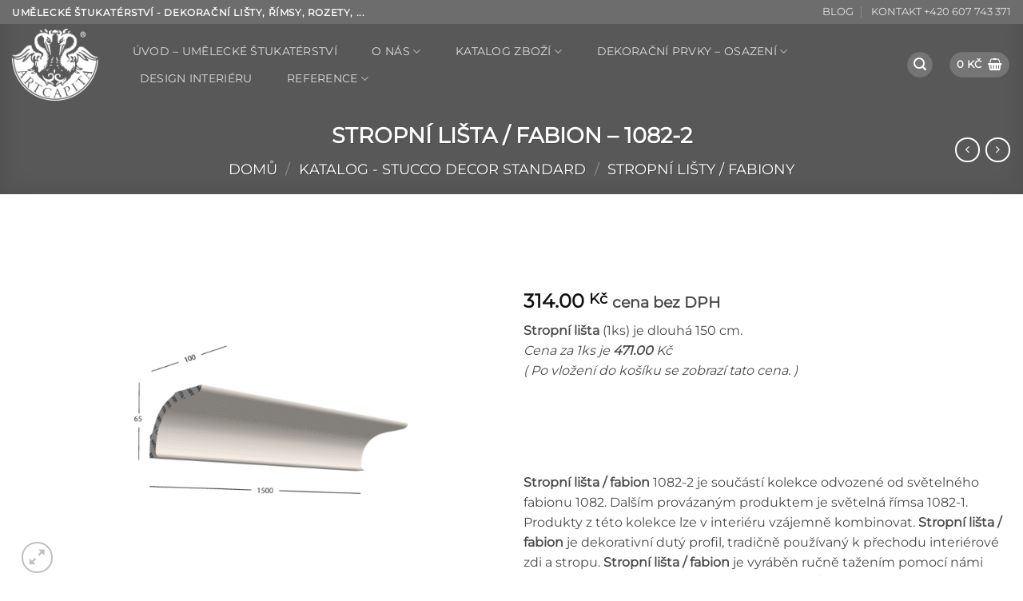

--- FILE ---
content_type: text/html; charset=UTF-8
request_url: https://stuccodecor.cz/produkt/stropni-lista-fabion-1082-2/
body_size: 36838
content:
<!DOCTYPE html>
<!--[if IE 9 ]> <html lang="cs" class="ie9 loading-site no-js"> <![endif]-->
<!--[if IE 8 ]> <html lang="cs" class="ie8 loading-site no-js"> <![endif]-->
<!--[if (gte IE 9)|!(IE)]><!--><html lang="cs" class="loading-site no-js"> <!--<![endif]-->
<head><meta charset="UTF-8" /><script>if(navigator.userAgent.match(/MSIE|Internet Explorer/i)||navigator.userAgent.match(/Trident\/7\..*?rv:11/i)){var href=document.location.href;if(!href.match(/[?&]nowprocket/)){if(href.indexOf("?")==-1){if(href.indexOf("#")==-1){document.location.href=href+"?nowprocket=1"}else{document.location.href=href.replace("#","?nowprocket=1#")}}else{if(href.indexOf("#")==-1){document.location.href=href+"&nowprocket=1"}else{document.location.href=href.replace("#","&nowprocket=1#")}}}}</script><script>(()=>{class RocketLazyLoadScripts{constructor(){this.v="2.0.4",this.userEvents=["keydown","keyup","mousedown","mouseup","mousemove","mouseover","mouseout","touchmove","touchstart","touchend","touchcancel","wheel","click","dblclick","input"],this.attributeEvents=["onblur","onclick","oncontextmenu","ondblclick","onfocus","onmousedown","onmouseenter","onmouseleave","onmousemove","onmouseout","onmouseover","onmouseup","onmousewheel","onscroll","onsubmit"]}async t(){this.i(),this.o(),/iP(ad|hone)/.test(navigator.userAgent)&&this.h(),this.u(),this.l(this),this.m(),this.k(this),this.p(this),this._(),await Promise.all([this.R(),this.L()]),this.lastBreath=Date.now(),this.S(this),this.P(),this.D(),this.O(),this.M(),await this.C(this.delayedScripts.normal),await this.C(this.delayedScripts.defer),await this.C(this.delayedScripts.async),await this.T(),await this.F(),await this.j(),await this.A(),window.dispatchEvent(new Event("rocket-allScriptsLoaded")),this.everythingLoaded=!0,this.lastTouchEnd&&await new Promise(t=>setTimeout(t,500-Date.now()+this.lastTouchEnd)),this.I(),this.H(),this.U(),this.W()}i(){this.CSPIssue=sessionStorage.getItem("rocketCSPIssue"),document.addEventListener("securitypolicyviolation",t=>{this.CSPIssue||"script-src-elem"!==t.violatedDirective||"data"!==t.blockedURI||(this.CSPIssue=!0,sessionStorage.setItem("rocketCSPIssue",!0))},{isRocket:!0})}o(){window.addEventListener("pageshow",t=>{this.persisted=t.persisted,this.realWindowLoadedFired=!0},{isRocket:!0}),window.addEventListener("pagehide",()=>{this.onFirstUserAction=null},{isRocket:!0})}h(){let t;function e(e){t=e}window.addEventListener("touchstart",e,{isRocket:!0}),window.addEventListener("touchend",function i(o){o.changedTouches[0]&&t.changedTouches[0]&&Math.abs(o.changedTouches[0].pageX-t.changedTouches[0].pageX)<10&&Math.abs(o.changedTouches[0].pageY-t.changedTouches[0].pageY)<10&&o.timeStamp-t.timeStamp<200&&(window.removeEventListener("touchstart",e,{isRocket:!0}),window.removeEventListener("touchend",i,{isRocket:!0}),"INPUT"===o.target.tagName&&"text"===o.target.type||(o.target.dispatchEvent(new TouchEvent("touchend",{target:o.target,bubbles:!0})),o.target.dispatchEvent(new MouseEvent("mouseover",{target:o.target,bubbles:!0})),o.target.dispatchEvent(new PointerEvent("click",{target:o.target,bubbles:!0,cancelable:!0,detail:1,clientX:o.changedTouches[0].clientX,clientY:o.changedTouches[0].clientY})),event.preventDefault()))},{isRocket:!0})}q(t){this.userActionTriggered||("mousemove"!==t.type||this.firstMousemoveIgnored?"keyup"===t.type||"mouseover"===t.type||"mouseout"===t.type||(this.userActionTriggered=!0,this.onFirstUserAction&&this.onFirstUserAction()):this.firstMousemoveIgnored=!0),"click"===t.type&&t.preventDefault(),t.stopPropagation(),t.stopImmediatePropagation(),"touchstart"===this.lastEvent&&"touchend"===t.type&&(this.lastTouchEnd=Date.now()),"click"===t.type&&(this.lastTouchEnd=0),this.lastEvent=t.type,t.composedPath&&t.composedPath()[0].getRootNode()instanceof ShadowRoot&&(t.rocketTarget=t.composedPath()[0]),this.savedUserEvents.push(t)}u(){this.savedUserEvents=[],this.userEventHandler=this.q.bind(this),this.userEvents.forEach(t=>window.addEventListener(t,this.userEventHandler,{passive:!1,isRocket:!0})),document.addEventListener("visibilitychange",this.userEventHandler,{isRocket:!0})}U(){this.userEvents.forEach(t=>window.removeEventListener(t,this.userEventHandler,{passive:!1,isRocket:!0})),document.removeEventListener("visibilitychange",this.userEventHandler,{isRocket:!0}),this.savedUserEvents.forEach(t=>{(t.rocketTarget||t.target).dispatchEvent(new window[t.constructor.name](t.type,t))})}m(){const t="return false",e=Array.from(this.attributeEvents,t=>"data-rocket-"+t),i="["+this.attributeEvents.join("],[")+"]",o="[data-rocket-"+this.attributeEvents.join("],[data-rocket-")+"]",s=(e,i,o)=>{o&&o!==t&&(e.setAttribute("data-rocket-"+i,o),e["rocket"+i]=new Function("event",o),e.setAttribute(i,t))};new MutationObserver(t=>{for(const n of t)"attributes"===n.type&&(n.attributeName.startsWith("data-rocket-")||this.everythingLoaded?n.attributeName.startsWith("data-rocket-")&&this.everythingLoaded&&this.N(n.target,n.attributeName.substring(12)):s(n.target,n.attributeName,n.target.getAttribute(n.attributeName))),"childList"===n.type&&n.addedNodes.forEach(t=>{if(t.nodeType===Node.ELEMENT_NODE)if(this.everythingLoaded)for(const i of[t,...t.querySelectorAll(o)])for(const t of i.getAttributeNames())e.includes(t)&&this.N(i,t.substring(12));else for(const e of[t,...t.querySelectorAll(i)])for(const t of e.getAttributeNames())this.attributeEvents.includes(t)&&s(e,t,e.getAttribute(t))})}).observe(document,{subtree:!0,childList:!0,attributeFilter:[...this.attributeEvents,...e]})}I(){this.attributeEvents.forEach(t=>{document.querySelectorAll("[data-rocket-"+t+"]").forEach(e=>{this.N(e,t)})})}N(t,e){const i=t.getAttribute("data-rocket-"+e);i&&(t.setAttribute(e,i),t.removeAttribute("data-rocket-"+e))}k(t){Object.defineProperty(HTMLElement.prototype,"onclick",{get(){return this.rocketonclick||null},set(e){this.rocketonclick=e,this.setAttribute(t.everythingLoaded?"onclick":"data-rocket-onclick","this.rocketonclick(event)")}})}S(t){function e(e,i){let o=e[i];e[i]=null,Object.defineProperty(e,i,{get:()=>o,set(s){t.everythingLoaded?o=s:e["rocket"+i]=o=s}})}e(document,"onreadystatechange"),e(window,"onload"),e(window,"onpageshow");try{Object.defineProperty(document,"readyState",{get:()=>t.rocketReadyState,set(e){t.rocketReadyState=e},configurable:!0}),document.readyState="loading"}catch(t){console.log("WPRocket DJE readyState conflict, bypassing")}}l(t){this.originalAddEventListener=EventTarget.prototype.addEventListener,this.originalRemoveEventListener=EventTarget.prototype.removeEventListener,this.savedEventListeners=[],EventTarget.prototype.addEventListener=function(e,i,o){o&&o.isRocket||!t.B(e,this)&&!t.userEvents.includes(e)||t.B(e,this)&&!t.userActionTriggered||e.startsWith("rocket-")||t.everythingLoaded?t.originalAddEventListener.call(this,e,i,o):(t.savedEventListeners.push({target:this,remove:!1,type:e,func:i,options:o}),"mouseenter"!==e&&"mouseleave"!==e||t.originalAddEventListener.call(this,e,t.savedUserEvents.push,o))},EventTarget.prototype.removeEventListener=function(e,i,o){o&&o.isRocket||!t.B(e,this)&&!t.userEvents.includes(e)||t.B(e,this)&&!t.userActionTriggered||e.startsWith("rocket-")||t.everythingLoaded?t.originalRemoveEventListener.call(this,e,i,o):t.savedEventListeners.push({target:this,remove:!0,type:e,func:i,options:o})}}J(t,e){this.savedEventListeners=this.savedEventListeners.filter(i=>{let o=i.type,s=i.target||window;return e!==o||t!==s||(this.B(o,s)&&(i.type="rocket-"+o),this.$(i),!1)})}H(){EventTarget.prototype.addEventListener=this.originalAddEventListener,EventTarget.prototype.removeEventListener=this.originalRemoveEventListener,this.savedEventListeners.forEach(t=>this.$(t))}$(t){t.remove?this.originalRemoveEventListener.call(t.target,t.type,t.func,t.options):this.originalAddEventListener.call(t.target,t.type,t.func,t.options)}p(t){let e;function i(e){return t.everythingLoaded?e:e.split(" ").map(t=>"load"===t||t.startsWith("load.")?"rocket-jquery-load":t).join(" ")}function o(o){function s(e){const s=o.fn[e];o.fn[e]=o.fn.init.prototype[e]=function(){return this[0]===window&&t.userActionTriggered&&("string"==typeof arguments[0]||arguments[0]instanceof String?arguments[0]=i(arguments[0]):"object"==typeof arguments[0]&&Object.keys(arguments[0]).forEach(t=>{const e=arguments[0][t];delete arguments[0][t],arguments[0][i(t)]=e})),s.apply(this,arguments),this}}if(o&&o.fn&&!t.allJQueries.includes(o)){const e={DOMContentLoaded:[],"rocket-DOMContentLoaded":[]};for(const t in e)document.addEventListener(t,()=>{e[t].forEach(t=>t())},{isRocket:!0});o.fn.ready=o.fn.init.prototype.ready=function(i){function s(){parseInt(o.fn.jquery)>2?setTimeout(()=>i.bind(document)(o)):i.bind(document)(o)}return"function"==typeof i&&(t.realDomReadyFired?!t.userActionTriggered||t.fauxDomReadyFired?s():e["rocket-DOMContentLoaded"].push(s):e.DOMContentLoaded.push(s)),o([])},s("on"),s("one"),s("off"),t.allJQueries.push(o)}e=o}t.allJQueries=[],o(window.jQuery),Object.defineProperty(window,"jQuery",{get:()=>e,set(t){o(t)}})}P(){const t=new Map;document.write=document.writeln=function(e){const i=document.currentScript,o=document.createRange(),s=i.parentElement;let n=t.get(i);void 0===n&&(n=i.nextSibling,t.set(i,n));const c=document.createDocumentFragment();o.setStart(c,0),c.appendChild(o.createContextualFragment(e)),s.insertBefore(c,n)}}async R(){return new Promise(t=>{this.userActionTriggered?t():this.onFirstUserAction=t})}async L(){return new Promise(t=>{document.addEventListener("DOMContentLoaded",()=>{this.realDomReadyFired=!0,t()},{isRocket:!0})})}async j(){return this.realWindowLoadedFired?Promise.resolve():new Promise(t=>{window.addEventListener("load",t,{isRocket:!0})})}M(){this.pendingScripts=[];this.scriptsMutationObserver=new MutationObserver(t=>{for(const e of t)e.addedNodes.forEach(t=>{"SCRIPT"!==t.tagName||t.noModule||t.isWPRocket||this.pendingScripts.push({script:t,promise:new Promise(e=>{const i=()=>{const i=this.pendingScripts.findIndex(e=>e.script===t);i>=0&&this.pendingScripts.splice(i,1),e()};t.addEventListener("load",i,{isRocket:!0}),t.addEventListener("error",i,{isRocket:!0}),setTimeout(i,1e3)})})})}),this.scriptsMutationObserver.observe(document,{childList:!0,subtree:!0})}async F(){await this.X(),this.pendingScripts.length?(await this.pendingScripts[0].promise,await this.F()):this.scriptsMutationObserver.disconnect()}D(){this.delayedScripts={normal:[],async:[],defer:[]},document.querySelectorAll("script[type$=rocketlazyloadscript]").forEach(t=>{t.hasAttribute("data-rocket-src")?t.hasAttribute("async")&&!1!==t.async?this.delayedScripts.async.push(t):t.hasAttribute("defer")&&!1!==t.defer||"module"===t.getAttribute("data-rocket-type")?this.delayedScripts.defer.push(t):this.delayedScripts.normal.push(t):this.delayedScripts.normal.push(t)})}async _(){await this.L();let t=[];document.querySelectorAll("script[type$=rocketlazyloadscript][data-rocket-src]").forEach(e=>{let i=e.getAttribute("data-rocket-src");if(i&&!i.startsWith("data:")){i.startsWith("//")&&(i=location.protocol+i);try{const o=new URL(i).origin;o!==location.origin&&t.push({src:o,crossOrigin:e.crossOrigin||"module"===e.getAttribute("data-rocket-type")})}catch(t){}}}),t=[...new Map(t.map(t=>[JSON.stringify(t),t])).values()],this.Y(t,"preconnect")}async G(t){if(await this.K(),!0!==t.noModule||!("noModule"in HTMLScriptElement.prototype))return new Promise(e=>{let i;function o(){(i||t).setAttribute("data-rocket-status","executed"),e()}try{if(navigator.userAgent.includes("Firefox/")||""===navigator.vendor||this.CSPIssue)i=document.createElement("script"),[...t.attributes].forEach(t=>{let e=t.nodeName;"type"!==e&&("data-rocket-type"===e&&(e="type"),"data-rocket-src"===e&&(e="src"),i.setAttribute(e,t.nodeValue))}),t.text&&(i.text=t.text),t.nonce&&(i.nonce=t.nonce),i.hasAttribute("src")?(i.addEventListener("load",o,{isRocket:!0}),i.addEventListener("error",()=>{i.setAttribute("data-rocket-status","failed-network"),e()},{isRocket:!0}),setTimeout(()=>{i.isConnected||e()},1)):(i.text=t.text,o()),i.isWPRocket=!0,t.parentNode.replaceChild(i,t);else{const i=t.getAttribute("data-rocket-type"),s=t.getAttribute("data-rocket-src");i?(t.type=i,t.removeAttribute("data-rocket-type")):t.removeAttribute("type"),t.addEventListener("load",o,{isRocket:!0}),t.addEventListener("error",i=>{this.CSPIssue&&i.target.src.startsWith("data:")?(console.log("WPRocket: CSP fallback activated"),t.removeAttribute("src"),this.G(t).then(e)):(t.setAttribute("data-rocket-status","failed-network"),e())},{isRocket:!0}),s?(t.fetchPriority="high",t.removeAttribute("data-rocket-src"),t.src=s):t.src="data:text/javascript;base64,"+window.btoa(unescape(encodeURIComponent(t.text)))}}catch(i){t.setAttribute("data-rocket-status","failed-transform"),e()}});t.setAttribute("data-rocket-status","skipped")}async C(t){const e=t.shift();return e?(e.isConnected&&await this.G(e),this.C(t)):Promise.resolve()}O(){this.Y([...this.delayedScripts.normal,...this.delayedScripts.defer,...this.delayedScripts.async],"preload")}Y(t,e){this.trash=this.trash||[];let i=!0;var o=document.createDocumentFragment();t.forEach(t=>{const s=t.getAttribute&&t.getAttribute("data-rocket-src")||t.src;if(s&&!s.startsWith("data:")){const n=document.createElement("link");n.href=s,n.rel=e,"preconnect"!==e&&(n.as="script",n.fetchPriority=i?"high":"low"),t.getAttribute&&"module"===t.getAttribute("data-rocket-type")&&(n.crossOrigin=!0),t.crossOrigin&&(n.crossOrigin=t.crossOrigin),t.integrity&&(n.integrity=t.integrity),t.nonce&&(n.nonce=t.nonce),o.appendChild(n),this.trash.push(n),i=!1}}),document.head.appendChild(o)}W(){this.trash.forEach(t=>t.remove())}async T(){try{document.readyState="interactive"}catch(t){}this.fauxDomReadyFired=!0;try{await this.K(),this.J(document,"readystatechange"),document.dispatchEvent(new Event("rocket-readystatechange")),await this.K(),document.rocketonreadystatechange&&document.rocketonreadystatechange(),await this.K(),this.J(document,"DOMContentLoaded"),document.dispatchEvent(new Event("rocket-DOMContentLoaded")),await this.K(),this.J(window,"DOMContentLoaded"),window.dispatchEvent(new Event("rocket-DOMContentLoaded"))}catch(t){console.error(t)}}async A(){try{document.readyState="complete"}catch(t){}try{await this.K(),this.J(document,"readystatechange"),document.dispatchEvent(new Event("rocket-readystatechange")),await this.K(),document.rocketonreadystatechange&&document.rocketonreadystatechange(),await this.K(),this.J(window,"load"),window.dispatchEvent(new Event("rocket-load")),await this.K(),window.rocketonload&&window.rocketonload(),await this.K(),this.allJQueries.forEach(t=>t(window).trigger("rocket-jquery-load")),await this.K(),this.J(window,"pageshow");const t=new Event("rocket-pageshow");t.persisted=this.persisted,window.dispatchEvent(t),await this.K(),window.rocketonpageshow&&window.rocketonpageshow({persisted:this.persisted})}catch(t){console.error(t)}}async K(){Date.now()-this.lastBreath>45&&(await this.X(),this.lastBreath=Date.now())}async X(){return document.hidden?new Promise(t=>setTimeout(t)):new Promise(t=>requestAnimationFrame(t))}B(t,e){return e===document&&"readystatechange"===t||(e===document&&"DOMContentLoaded"===t||(e===window&&"DOMContentLoaded"===t||(e===window&&"load"===t||e===window&&"pageshow"===t)))}static run(){(new RocketLazyLoadScripts).t()}}RocketLazyLoadScripts.run()})();</script>
	
	<meta name="viewport" content="width=device-width, initial-scale=1.0, maximum-scale=1.0, user-scalable=no" />

	<link rel="apple-touch-icon" sizes="180x180" href="/apple-touch-icon.png">
	<link rel="icon" type="image/png" sizes="32x32" href="/favicon-32x32.png">
	<link rel="icon" type="image/png" sizes="16x16" href="/favicon-16x16.png">
	<link rel="manifest" href="/site.webmanifest">
	<link rel="mask-icon" href="/safari-pinned-tab.svg" color="#000000">
	<meta name="msapplication-TileColor" content="#000000">
	<meta name="theme-color" content="#ffffff">
	
	<link rel="profile" href="https://gmpg.org/xfn/11" />
	<link rel="pingback" href="https://stuccodecor.cz/xmlrpc.php" />

	<script type="rocketlazyloadscript">(function(html){html.className = html.className.replace(/\bno-js\b/,'js')})(document.documentElement);</script>
<meta name='robots' content='index, follow, max-image-preview:large, max-snippet:-1, max-video-preview:-1' />
	<style>img:is([sizes="auto" i], [sizes^="auto," i]) { contain-intrinsic-size: 3000px 1500px }</style>
	<meta name="viewport" content="width=device-width, initial-scale=1" />
	<!-- This site is optimized with the Yoast SEO plugin v26.2 - https://yoast.com/wordpress/plugins/seo/ -->
	<title>STROPNÍ LIŠTA / FABION katalogové číslo - 1082-2 KATALOG - Stucco decor Standard</title><link rel="preload" data-rocket-preload as="image" href="https://stuccodecor.cz/wp-content/uploads/2017/04/1015_rimsa_vizualizace_koty-400x252.png" imagesrcset="https://stuccodecor.cz/wp-content/uploads/2017/04/1015_rimsa_vizualizace_koty-400x252.png 400w, https://stuccodecor.cz/wp-content/uploads/2017/04/1015_rimsa_vizualizace_koty-800x504.png 800w, https://stuccodecor.cz/wp-content/uploads/2017/04/1015_rimsa_vizualizace_koty-635x400.png 635w, https://stuccodecor.cz/wp-content/uploads/2017/04/1015_rimsa_vizualizace_koty-768x484.png 768w, https://stuccodecor.cz/wp-content/uploads/2017/04/1015_rimsa_vizualizace_koty-24x15.png 24w, https://stuccodecor.cz/wp-content/uploads/2017/04/1015_rimsa_vizualizace_koty-36x23.png 36w, https://stuccodecor.cz/wp-content/uploads/2017/04/1015_rimsa_vizualizace_koty-48x30.png 48w, https://stuccodecor.cz/wp-content/uploads/2017/04/1015_rimsa_vizualizace_koty.png 918w" imagesizes="auto, (max-width: 400px) 100vw, 400px" fetchpriority="high">
	<meta name="description" content="Stropní lišta / fabion - katalogový prodej. Stropní lišta design a zakázková výroba. Stropní lišta je vyrobena ze sádry. Stropní lišta - 1082-2." />
	<link rel="canonical" href="https://stuccodecor.cz/produkt/stropni-lista-fabion-1082-2/" />
	<meta property="og:locale" content="cs_CZ" />
	<meta property="og:type" content="article" />
	<meta property="og:title" content="STROPNÍ LIŠTA / FABION katalogové číslo - 1082-2 KATALOG - Stucco decor Standard" />
	<meta property="og:description" content="Stropní lišta / fabion - katalogový prodej. Stropní lišta design a zakázková výroba. Stropní lišta je vyrobena ze sádry. Stropní lišta - 1082-2." />
	<meta property="og:url" content="https://stuccodecor.cz/produkt/stropni-lista-fabion-1082-2/" />
	<meta property="og:site_name" content="Stuccodecor" />
	<meta property="article:modified_time" content="2024-11-18T19:36:04+00:00" />
	<meta property="og:image" content="https://stuccodecor.cz/wp-content/uploads/2019/06/1082-2_sv_fabion_vizualizace_koty.png" />
	<meta property="og:image:width" content="918" />
	<meta property="og:image:height" content="578" />
	<meta property="og:image:type" content="image/png" />
	<meta name="twitter:card" content="summary_large_image" />
	<meta name="twitter:label1" content="Odhadovaná doba čtení" />
	<meta name="twitter:data1" content="1 minuta" />
	<script type="application/ld+json" class="yoast-schema-graph">{"@context":"https://schema.org","@graph":[{"@type":"WebPage","@id":"https://stuccodecor.cz/produkt/stropni-lista-fabion-1082-2/","url":"https://stuccodecor.cz/produkt/stropni-lista-fabion-1082-2/","name":"STROPNÍ LIŠTA / FABION katalogové číslo - 1082-2 KATALOG - Stucco decor Standard","isPartOf":{"@id":"https://stuccodecor.cz/#website"},"primaryImageOfPage":{"@id":"https://stuccodecor.cz/produkt/stropni-lista-fabion-1082-2/#primaryimage"},"image":{"@id":"https://stuccodecor.cz/produkt/stropni-lista-fabion-1082-2/#primaryimage"},"thumbnailUrl":"https://stuccodecor.cz/wp-content/uploads/2019/06/1082-2_sv_fabion_vizualizace_koty.png","datePublished":"2019-06-23T07:15:20+00:00","dateModified":"2024-11-18T19:36:04+00:00","description":"Stropní lišta / fabion - katalogový prodej. Stropní lišta design a zakázková výroba. Stropní lišta je vyrobena ze sádry. Stropní lišta - 1082-2.","breadcrumb":{"@id":"https://stuccodecor.cz/produkt/stropni-lista-fabion-1082-2/#breadcrumb"},"inLanguage":"cs","potentialAction":[{"@type":"ReadAction","target":["https://stuccodecor.cz/produkt/stropni-lista-fabion-1082-2/"]}]},{"@type":"ImageObject","inLanguage":"cs","@id":"https://stuccodecor.cz/produkt/stropni-lista-fabion-1082-2/#primaryimage","url":"https://stuccodecor.cz/wp-content/uploads/2019/06/1082-2_sv_fabion_vizualizace_koty.png","contentUrl":"https://stuccodecor.cz/wp-content/uploads/2019/06/1082-2_sv_fabion_vizualizace_koty.png","width":918,"height":578,"caption":"stropní lišta / fabion – 1082-2"},{"@type":"BreadcrumbList","@id":"https://stuccodecor.cz/produkt/stropni-lista-fabion-1082-2/#breadcrumb","itemListElement":[{"@type":"ListItem","position":1,"name":"Domů","item":"https://stuccodecor.cz/"},{"@type":"ListItem","position":2,"name":"KATALOGY ZBOŽÍ","item":"https://stuccodecor.cz/katalogy/"},{"@type":"ListItem","position":3,"name":"STROPNÍ LIŠTA / FABION &#8211; 1082-2"}]},{"@type":"WebSite","@id":"https://stuccodecor.cz/#website","url":"https://stuccodecor.cz/","name":"Stuccodecor","description":"výroba a prodej dekoračních lišt","publisher":{"@id":"https://stuccodecor.cz/#organization"},"potentialAction":[{"@type":"SearchAction","target":{"@type":"EntryPoint","urlTemplate":"https://stuccodecor.cz/?s={search_term_string}"},"query-input":{"@type":"PropertyValueSpecification","valueRequired":true,"valueName":"search_term_string"}}],"inLanguage":"cs"},{"@type":"Organization","@id":"https://stuccodecor.cz/#organization","name":"ARTCAPITA .cz","url":"https://stuccodecor.cz/","logo":{"@type":"ImageObject","inLanguage":"cs","@id":"https://stuccodecor.cz/#/schema/logo/image/","url":"https://stuccodecor.cz/wp-content/uploads/2017/03/oficialni-logo-artcapita.png","contentUrl":"https://stuccodecor.cz/wp-content/uploads/2017/03/oficialni-logo-artcapita.png","width":521,"height":430,"caption":"ARTCAPITA .cz"},"image":{"@id":"https://stuccodecor.cz/#/schema/logo/image/"}}]}</script>
	<!-- / Yoast SEO plugin. -->



<link rel='prefetch' href='https://stuccodecor.cz/wp-content/themes/flatsome/assets/js/flatsome.js?ver=e2eddd6c228105dac048' />
<link rel='prefetch' href='https://stuccodecor.cz/wp-content/themes/flatsome/assets/js/chunk.slider.js?ver=3.20.3' />
<link rel='prefetch' href='https://stuccodecor.cz/wp-content/themes/flatsome/assets/js/chunk.popups.js?ver=3.20.3' />
<link rel='prefetch' href='https://stuccodecor.cz/wp-content/themes/flatsome/assets/js/chunk.tooltips.js?ver=3.20.3' />
<link rel='prefetch' href='https://stuccodecor.cz/wp-content/themes/flatsome/assets/js/woocommerce.js?ver=1c9be63d628ff7c3ff4c' />
<link rel="alternate" type="application/rss+xml" title="Stuccodecor &raquo; RSS zdroj" href="https://stuccodecor.cz/feed/" />
<link rel="alternate" type="application/rss+xml" title="Stuccodecor &raquo; RSS komentářů" href="https://stuccodecor.cz/comments/feed/" />
<link rel='stylesheet' id='font-awesome-css' href='https://stuccodecor.cz/wp-content/plugins/advanced-product-labels-for-woocommerce/berocket/assets/css/font-awesome.min.css?ver=6.8.3' type='text/css' media='all' />
<link rel='stylesheet' id='berocket_products_label_style-css' href='https://stuccodecor.cz/wp-content/plugins/advanced-product-labels-for-woocommerce/css/frontend.css?ver=1.2.9.3' type='text/css' media='all' />
<style id='berocket_products_label_style-inline-css' type='text/css'>

        .berocket_better_labels:before,
        .berocket_better_labels:after {
            clear: both;
            content: " ";
            display: block;
        }
        .berocket_better_labels.berocket_better_labels_image {
            position: absolute!important;
            top: 0px!important;
            bottom: 0px!important;
            left: 0px!important;
            right: 0px!important;
            pointer-events: none;
        }
        .berocket_better_labels.berocket_better_labels_image * {
            pointer-events: none;
        }
        .berocket_better_labels.berocket_better_labels_image img,
        .berocket_better_labels.berocket_better_labels_image .fa,
        .berocket_better_labels.berocket_better_labels_image .berocket_color_label,
        .berocket_better_labels.berocket_better_labels_image .berocket_image_background,
        .berocket_better_labels .berocket_better_labels_line .br_alabel,
        .berocket_better_labels .berocket_better_labels_line .br_alabel span {
            pointer-events: all;
        }
        .berocket_better_labels .berocket_color_label,
        .br_alabel .berocket_color_label {
            width: 100%;
            height: 100%;
            display: block;
        }
        .berocket_better_labels .berocket_better_labels_position_left {
            text-align:left;
            float: left;
            clear: left;
        }
        .berocket_better_labels .berocket_better_labels_position_center {
            text-align:center;
        }
        .berocket_better_labels .berocket_better_labels_position_right {
            text-align:right;
            float: right;
            clear: right;
        }
        .berocket_better_labels.berocket_better_labels_label {
            clear: both
        }
        .berocket_better_labels .berocket_better_labels_line {
            line-height: 1px;
        }
        .berocket_better_labels.berocket_better_labels_label .berocket_better_labels_line {
            clear: none;
        }
        .berocket_better_labels .berocket_better_labels_position_left .berocket_better_labels_line {
            clear: left;
        }
        .berocket_better_labels .berocket_better_labels_position_right .berocket_better_labels_line {
            clear: right;
        }
        .berocket_better_labels .berocket_better_labels_line .br_alabel {
            display: inline-block;
            position: relative;
            top: 0!important;
            left: 0!important;
            right: 0!important;
            line-height: 1px;
        }.berocket_better_labels .berocket_better_labels_position {
                display: flex;
                flex-direction: column;
            }
            .berocket_better_labels .berocket_better_labels_position.berocket_better_labels_position_left {
                align-items: start;
            }
            .berocket_better_labels .berocket_better_labels_position.berocket_better_labels_position_right {
                align-items: end;
            }
            .rtl .berocket_better_labels .berocket_better_labels_position.berocket_better_labels_position_left {
                align-items: end;
            }
            .rtl .berocket_better_labels .berocket_better_labels_position.berocket_better_labels_position_right {
                align-items: start;
            }
            .berocket_better_labels .berocket_better_labels_position.berocket_better_labels_position_center {
                align-items: center;
            }
            .berocket_better_labels .berocket_better_labels_position .berocket_better_labels_inline {
                display: flex;
                align-items: start;
            }
</style>
<style id='wp-emoji-styles-inline-css' type='text/css'>

	img.wp-smiley, img.emoji {
		display: inline !important;
		border: none !important;
		box-shadow: none !important;
		height: 1em !important;
		width: 1em !important;
		margin: 0 0.07em !important;
		vertical-align: -0.1em !important;
		background: none !important;
		padding: 0 !important;
	}
</style>
<style id='wp-block-library-inline-css' type='text/css'>
:root{--wp-admin-theme-color:#007cba;--wp-admin-theme-color--rgb:0,124,186;--wp-admin-theme-color-darker-10:#006ba1;--wp-admin-theme-color-darker-10--rgb:0,107,161;--wp-admin-theme-color-darker-20:#005a87;--wp-admin-theme-color-darker-20--rgb:0,90,135;--wp-admin-border-width-focus:2px;--wp-block-synced-color:#7a00df;--wp-block-synced-color--rgb:122,0,223;--wp-bound-block-color:var(--wp-block-synced-color)}@media (min-resolution:192dpi){:root{--wp-admin-border-width-focus:1.5px}}.wp-element-button{cursor:pointer}:root{--wp--preset--font-size--normal:16px;--wp--preset--font-size--huge:42px}:root .has-very-light-gray-background-color{background-color:#eee}:root .has-very-dark-gray-background-color{background-color:#313131}:root .has-very-light-gray-color{color:#eee}:root .has-very-dark-gray-color{color:#313131}:root .has-vivid-green-cyan-to-vivid-cyan-blue-gradient-background{background:linear-gradient(135deg,#00d084,#0693e3)}:root .has-purple-crush-gradient-background{background:linear-gradient(135deg,#34e2e4,#4721fb 50%,#ab1dfe)}:root .has-hazy-dawn-gradient-background{background:linear-gradient(135deg,#faaca8,#dad0ec)}:root .has-subdued-olive-gradient-background{background:linear-gradient(135deg,#fafae1,#67a671)}:root .has-atomic-cream-gradient-background{background:linear-gradient(135deg,#fdd79a,#004a59)}:root .has-nightshade-gradient-background{background:linear-gradient(135deg,#330968,#31cdcf)}:root .has-midnight-gradient-background{background:linear-gradient(135deg,#020381,#2874fc)}.has-regular-font-size{font-size:1em}.has-larger-font-size{font-size:2.625em}.has-normal-font-size{font-size:var(--wp--preset--font-size--normal)}.has-huge-font-size{font-size:var(--wp--preset--font-size--huge)}.has-text-align-center{text-align:center}.has-text-align-left{text-align:left}.has-text-align-right{text-align:right}#end-resizable-editor-section{display:none}.aligncenter{clear:both}.items-justified-left{justify-content:flex-start}.items-justified-center{justify-content:center}.items-justified-right{justify-content:flex-end}.items-justified-space-between{justify-content:space-between}.screen-reader-text{border:0;clip-path:inset(50%);height:1px;margin:-1px;overflow:hidden;padding:0;position:absolute;width:1px;word-wrap:normal!important}.screen-reader-text:focus{background-color:#ddd;clip-path:none;color:#444;display:block;font-size:1em;height:auto;left:5px;line-height:normal;padding:15px 23px 14px;text-decoration:none;top:5px;width:auto;z-index:100000}html :where(.has-border-color){border-style:solid}html :where([style*=border-top-color]){border-top-style:solid}html :where([style*=border-right-color]){border-right-style:solid}html :where([style*=border-bottom-color]){border-bottom-style:solid}html :where([style*=border-left-color]){border-left-style:solid}html :where([style*=border-width]){border-style:solid}html :where([style*=border-top-width]){border-top-style:solid}html :where([style*=border-right-width]){border-right-style:solid}html :where([style*=border-bottom-width]){border-bottom-style:solid}html :where([style*=border-left-width]){border-left-style:solid}html :where(img[class*=wp-image-]){height:auto;max-width:100%}:where(figure){margin:0 0 1em}html :where(.is-position-sticky){--wp-admin--admin-bar--position-offset:var(--wp-admin--admin-bar--height,0px)}@media screen and (max-width:600px){html :where(.is-position-sticky){--wp-admin--admin-bar--position-offset:0px}}
</style>
<link rel='stylesheet' id='menu-image-css' href='https://stuccodecor.cz/wp-content/plugins/menu-image/includes/css/menu-image.css?ver=3.13' type='text/css' media='all' />
<link rel='stylesheet' id='dashicons-css' href='https://stuccodecor.cz/wp-includes/css/dashicons.min.css?ver=6.8.3' type='text/css' media='all' />
<link rel='stylesheet' id='photoswipe-css' href='https://stuccodecor.cz/wp-content/plugins/woocommerce/assets/css/photoswipe/photoswipe.min.css?ver=10.3.4' type='text/css' media='all' />
<link rel='stylesheet' id='photoswipe-default-skin-css' href='https://stuccodecor.cz/wp-content/plugins/woocommerce/assets/css/photoswipe/default-skin/default-skin.min.css?ver=10.3.4' type='text/css' media='all' />
<style id='woocommerce-inline-inline-css' type='text/css'>
.woocommerce form .form-row .required { visibility: visible; }
</style>
<link rel='stylesheet' id='brands-styles-css' href='https://stuccodecor.cz/wp-content/plugins/woocommerce/assets/css/brands.css?ver=10.3.4' type='text/css' media='all' />
<link rel='stylesheet' id='cookie-banner-css-css' href='https://stuccodecor.cz/wp-content/themes/flatsome-child/woocommerce/gdpr/css/jquery-eu-cookie-law-popup.css?ver=1711551031' type='text/css' media='all' />
<link rel='stylesheet' id='flatsome-main-css' href='https://stuccodecor.cz/wp-content/themes/flatsome/assets/css/flatsome.css?ver=3.20.3' type='text/css' media='all' />
<style id='flatsome-main-inline-css' type='text/css'>
@font-face {
				font-family: "fl-icons";
				font-display: block;
				src: url(https://stuccodecor.cz/wp-content/themes/flatsome/assets/css/icons/fl-icons.eot?v=3.20.3);
				src:
					url(https://stuccodecor.cz/wp-content/themes/flatsome/assets/css/icons/fl-icons.eot#iefix?v=3.20.3) format("embedded-opentype"),
					url(https://stuccodecor.cz/wp-content/themes/flatsome/assets/css/icons/fl-icons.woff2?v=3.20.3) format("woff2"),
					url(https://stuccodecor.cz/wp-content/themes/flatsome/assets/css/icons/fl-icons.ttf?v=3.20.3) format("truetype"),
					url(https://stuccodecor.cz/wp-content/themes/flatsome/assets/css/icons/fl-icons.woff?v=3.20.3) format("woff"),
					url(https://stuccodecor.cz/wp-content/themes/flatsome/assets/css/icons/fl-icons.svg?v=3.20.3#fl-icons) format("svg");
			}
</style>
<link rel='stylesheet' id='flatsome-shop-css' href='https://stuccodecor.cz/wp-content/themes/flatsome/assets/css/flatsome-shop.css?ver=3.20.3' type='text/css' media='all' />
<link rel='stylesheet' id='flatsome-style-css' href='https://stuccodecor.cz/wp-content/themes/flatsome-child/style.css?ver=3.0' type='text/css' media='all' />
<script type="text/javascript" src="https://stuccodecor.cz/wp-includes/js/jquery/jquery.min.js?ver=3.7.1" id="jquery-core-js" data-rocket-defer defer></script>
<script type="rocketlazyloadscript" data-rocket-type="text/javascript" data-rocket-src="https://stuccodecor.cz/wp-includes/js/jquery/jquery-migrate.min.js?ver=3.4.1" id="jquery-migrate-js" data-rocket-defer defer></script>
<script type="text/javascript" id="print-invoices-packing-slip-labels-for-woocommerce_public-js-extra">
/* <![CDATA[ */
var wf_pklist_params_public = {"show_document_preview":"No","document_access_type":"logged_in","is_user_logged_in":"","msgs":{"invoice_number_prompt_free_order":"Mo\u017enost \u201eGenerovat fakturu pro bezplatn\u00e9 objedn\u00e1vky\u201c je v nastaven\u00ed faktury> Up\u0159esnit zak\u00e1z\u00e1na. Pokou\u0161\u00edte se generovat fakturu pro tuto bezplatnou objedn\u00e1vku. Pokra\u010dovat?","creditnote_number_prompt":"Zd\u00e1 se, \u017ee refundace v t\u00e9to objedn\u00e1vce zat\u00edm nem\u00e1 \u010d\u00edslo kreditu. Chcete jej ru\u010dn\u011b vygenerovat?","invoice_number_prompt_no_from_addr":"Vypl\u0148te pros\u00edm \u201eadresu odes\u00edlatele\u201c v obecn\u00fdch nastaven\u00edch pluginu.","invoice_title_prompt":"FAKTURA","invoice_number_prompt":"\u010d\u00edslo je\u0161t\u011b nebylo vygenerov\u00e1no. Chcete jej vygenerovat ru\u010dn\u011b?","pop_dont_show_again":false,"request_error":"Chyba po\u017eadavku.","error_loading_data":"Error loading data.","min_value_error":"minim\u00e1ln\u00ed hodnota by m\u011bla b\u00fdt","generating_document_text":"Generating document...","new_tab_open_error":"Nepoda\u0159ilo se otev\u0159\u00edt novou kartu. Zkontrolujte pros\u00edm nastaven\u00ed prohl\u00ed\u017ee\u010de."}};
/* ]]> */
</script>
<script type="rocketlazyloadscript" data-rocket-type="text/javascript" data-rocket-src="https://stuccodecor.cz/wp-content/plugins/print-invoices-packing-slip-labels-for-woocommerce/public/js/wf-woocommerce-packing-list-public.js?ver=4.8.6" id="print-invoices-packing-slip-labels-for-woocommerce_public-js" data-rocket-defer defer></script>
<script type="text/javascript" src="https://stuccodecor.cz/wp-content/plugins/woocommerce/assets/js/photoswipe/photoswipe.min.js?ver=4.1.1-wc.10.3.4" id="wc-photoswipe-js" defer="defer" data-wp-strategy="defer"></script>
<script type="text/javascript" src="https://stuccodecor.cz/wp-content/plugins/woocommerce/assets/js/photoswipe/photoswipe-ui-default.min.js?ver=4.1.1-wc.10.3.4" id="wc-photoswipe-ui-default-js" defer="defer" data-wp-strategy="defer"></script>
<script type="text/javascript" id="wc-single-product-js-extra">
/* <![CDATA[ */
var wc_single_product_params = {"i18n_required_rating_text":"Zvolte pros\u00edm hodnocen\u00ed","i18n_rating_options":["1 z 5 hv\u011bzdi\u010dek","2 ze 5 hv\u011bzdi\u010dek","3 ze 5 hv\u011bzdi\u010dek","4 ze 5 hv\u011bzdi\u010dek","5 z 5 hv\u011bzdi\u010dek"],"i18n_product_gallery_trigger_text":"Zobrazit galerii p\u0159es celou obrazovku","review_rating_required":"no","flexslider":{"rtl":false,"animation":"slide","smoothHeight":true,"directionNav":false,"controlNav":"thumbnails","slideshow":false,"animationSpeed":500,"animationLoop":false,"allowOneSlide":false},"zoom_enabled":"","zoom_options":[],"photoswipe_enabled":"1","photoswipe_options":{"shareEl":false,"closeOnScroll":false,"history":false,"hideAnimationDuration":0,"showAnimationDuration":0},"flexslider_enabled":""};
/* ]]> */
</script>
<script type="text/javascript" src="https://stuccodecor.cz/wp-content/plugins/woocommerce/assets/js/frontend/single-product.min.js?ver=10.3.4" id="wc-single-product-js" defer="defer" data-wp-strategy="defer"></script>
<script type="rocketlazyloadscript" data-rocket-type="text/javascript" data-rocket-src="https://stuccodecor.cz/wp-content/plugins/woocommerce/assets/js/jquery-blockui/jquery.blockUI.min.js?ver=2.7.0-wc.10.3.4" id="wc-jquery-blockui-js" data-wp-strategy="defer" data-rocket-defer defer></script>
<script type="rocketlazyloadscript" data-rocket-type="text/javascript" data-rocket-src="https://stuccodecor.cz/wp-content/plugins/woocommerce/assets/js/js-cookie/js.cookie.min.js?ver=2.1.4-wc.10.3.4" id="wc-js-cookie-js" data-wp-strategy="defer" data-rocket-defer defer></script>
<script type="rocketlazyloadscript" data-rocket-type="text/javascript" data-rocket-src="https://stuccodecor.cz/wp-content/plugins/minmax-quantities-for-woocommerce/assets/public/js/woo-minmax-quantities-public.js?ver=1.8.1" id="minmax-quantities-for-woocommerce-js" data-rocket-defer defer></script>
<link rel="https://api.w.org/" href="https://stuccodecor.cz/wp-json/" /><link rel="alternate" title="JSON" type="application/json" href="https://stuccodecor.cz/wp-json/wp/v2/product/6201" /><link rel="EditURI" type="application/rsd+xml" title="RSD" href="https://stuccodecor.cz/xmlrpc.php?rsd" />
<meta name="generator" content="WordPress 6.8.3" />
<meta name="generator" content="WooCommerce 10.3.4" />
<link rel='shortlink' href='https://stuccodecor.cz/?p=6201' />
<link rel="alternate" title="oEmbed (JSON)" type="application/json+oembed" href="https://stuccodecor.cz/wp-json/oembed/1.0/embed?url=https%3A%2F%2Fstuccodecor.cz%2Fprodukt%2Fstropni-lista-fabion-1082-2%2F" />
<link rel="alternate" title="oEmbed (XML)" type="text/xml+oembed" href="https://stuccodecor.cz/wp-json/oembed/1.0/embed?url=https%3A%2F%2Fstuccodecor.cz%2Fprodukt%2Fstropni-lista-fabion-1082-2%2F&#038;format=xml" />
<style>.product .images {position: relative;}</style>	<noscript><style>.woocommerce-product-gallery{ opacity: 1 !important; }</style></noscript>
	<style id="custom-css" type="text/css">:root {--primary-color: #6B6B6B;--fs-color-primary: #6B6B6B;--fs-color-secondary: #C05530;--fs-color-success: #627D47;--fs-color-alert: #b20000;--fs-color-base: #4a4a4a;--fs-experimental-link-color: #9d5423;--fs-experimental-link-color-hover: #dab9a9;}.tooltipster-base {--tooltip-color: #fff;--tooltip-bg-color: #000;}.off-canvas-right .mfp-content, .off-canvas-left .mfp-content {--drawer-width: 300px;}.off-canvas .mfp-content.off-canvas-cart {--drawer-width: 360px;}html{background-color:#FFFFFF!important;}.container-width, .full-width .ubermenu-nav, .container, .row{max-width: 1320px}.row.row-collapse{max-width: 1290px}.row.row-small{max-width: 1312.5px}.row.row-large{max-width: 1350px}.sticky-add-to-cart--active, #wrapper,#main,#main.dark{background-color: #FFFFFF}.header-main{height: 102px}#logo img{max-height: 102px}#logo{width:108px;}.stuck #logo img{padding:2px 0;}.header-bottom{min-height: 59px}.header-top{min-height: 20px}.transparent .header-main{height: 102px}.transparent #logo img{max-height: 102px}.has-transparent + .page-title:first-of-type,.has-transparent + #main > .page-title,.has-transparent + #main > div > .page-title,.has-transparent + #main .page-header-wrapper:first-of-type .page-title{padding-top: 132px;}.header.show-on-scroll,.stuck .header-main{height:70px!important}.stuck #logo img{max-height: 70px!important}.search-form{ width: 100%;}.header-bg-color {background-color: #FFFFFF}.header-bottom {background-color: rgba(241,241,241,0)}.header-main .nav > li > a{line-height: 30px }.stuck .header-main .nav > li > a{line-height: 24px }.header-bottom-nav > li > a{line-height: 16px }@media (max-width: 549px) {.header-main{height: 110px}#logo img{max-height: 110px}}.main-menu-overlay{background-color: rgba(0,0,0,0.8)}.nav-dropdown{border-radius:15px}.nav-dropdown{font-size:91%}.header-top{background-color:#6D6D6D!important;}.blog-wrapper{background-color: #ffffff;}body{font-family: Montserrat, sans-serif;}.nav > li > a {font-family: Montserrat, sans-serif;}.mobile-sidebar-levels-2 .nav > li > ul > li > a {font-family: Montserrat, sans-serif;}.nav > li > a,.mobile-sidebar-levels-2 .nav > li > ul > li > a {font-weight: 400;font-style: normal;}h1,h2,h3,h4,h5,h6,.heading-font, .off-canvas-center .nav-sidebar.nav-vertical > li > a{font-family: Montserrat, sans-serif;}.alt-font{font-family: "Dancing Script", sans-serif;}.shop-page-title.featured-title .title-overlay{background-color: rgba(0,0,0,0.18);}.shop-page-title.featured-title .title-bg{background-image: url(https://stuccodecor.cz/wp-content/uploads/2017/03/stropni-rozeta-vymalba.jpg);}@media screen and (min-width: 550px){.products .box-vertical .box-image{min-width: 400px!important;width: 400px!important;}}.header-main .social-icons,.header-main .cart-icon strong,.header-main .menu-title,.header-main .header-button > .button.is-outline,.header-main .nav > li > a > i:not(.icon-angle-down){color: #757575!important;}.header-main .header-button > .button.is-outline,.header-main .cart-icon strong:after,.header-main .cart-icon strong{border-color: #757575!important;}.header-main .header-button > .button:not(.is-outline){background-color: #757575!important;}.header-main .current-dropdown .cart-icon strong,.header-main .header-button > .button:hover,.header-main .header-button > .button:hover i,.header-main .header-button > .button:hover span{color:#FFF!important;}.header-main .menu-title:hover,.header-main .social-icons a:hover,.header-main .header-button > .button.is-outline:hover,.header-main .nav > li > a:hover > i:not(.icon-angle-down){color: #757575!important;}.header-main .current-dropdown .cart-icon strong,.header-main .header-button > .button:hover{background-color: #757575!important;}.header-main .current-dropdown .cart-icon strong:after,.header-main .current-dropdown .cart-icon strong,.header-main .header-button > .button:hover{border-color: #757575!important;}.footer-1{background-color: #FFFFFF}.footer-2{background-color: #FFFFFF}.absolute-footer, html{background-color: #EFEFEF}button[name='update_cart'] { display: none; }.nav-vertical-fly-out > li + li {border-top-width: 1px; border-top-style: solid;}.label-new.menu-item > a:after{content:"Nové";}.label-hot.menu-item > a:after{content:"Top";}.label-sale.menu-item > a:after{content:"Sleva";}.label-popular.menu-item > a:after{content:"Oblíbené";}</style>		<style type="text/css" id="wp-custom-css">
			.add_catalog {display:none}		</style>
		<style id="kirki-inline-styles">/* cyrillic-ext */
@font-face {
  font-family: 'Montserrat';
  font-style: normal;
  font-weight: 400;
  font-display: swap;
  src: url(https://stuccodecor.cz/wp-content/fonts/montserrat/JTUHjIg1_i6t8kCHKm4532VJOt5-QNFgpCtr6Hw0aXpsog.woff2) format('woff2');
  unicode-range: U+0460-052F, U+1C80-1C8A, U+20B4, U+2DE0-2DFF, U+A640-A69F, U+FE2E-FE2F;
}
/* cyrillic */
@font-face {
  font-family: 'Montserrat';
  font-style: normal;
  font-weight: 400;
  font-display: swap;
  src: url(https://stuccodecor.cz/wp-content/fonts/montserrat/JTUHjIg1_i6t8kCHKm4532VJOt5-QNFgpCtr6Hw9aXpsog.woff2) format('woff2');
  unicode-range: U+0301, U+0400-045F, U+0490-0491, U+04B0-04B1, U+2116;
}
/* vietnamese */
@font-face {
  font-family: 'Montserrat';
  font-style: normal;
  font-weight: 400;
  font-display: swap;
  src: url(https://stuccodecor.cz/wp-content/fonts/montserrat/JTUHjIg1_i6t8kCHKm4532VJOt5-QNFgpCtr6Hw2aXpsog.woff2) format('woff2');
  unicode-range: U+0102-0103, U+0110-0111, U+0128-0129, U+0168-0169, U+01A0-01A1, U+01AF-01B0, U+0300-0301, U+0303-0304, U+0308-0309, U+0323, U+0329, U+1EA0-1EF9, U+20AB;
}
/* latin-ext */
@font-face {
  font-family: 'Montserrat';
  font-style: normal;
  font-weight: 400;
  font-display: swap;
  src: url(https://stuccodecor.cz/wp-content/fonts/montserrat/JTUHjIg1_i6t8kCHKm4532VJOt5-QNFgpCtr6Hw3aXpsog.woff2) format('woff2');
  unicode-range: U+0100-02BA, U+02BD-02C5, U+02C7-02CC, U+02CE-02D7, U+02DD-02FF, U+0304, U+0308, U+0329, U+1D00-1DBF, U+1E00-1E9F, U+1EF2-1EFF, U+2020, U+20A0-20AB, U+20AD-20C0, U+2113, U+2C60-2C7F, U+A720-A7FF;
}
/* latin */
@font-face {
  font-family: 'Montserrat';
  font-style: normal;
  font-weight: 400;
  font-display: swap;
  src: url(https://stuccodecor.cz/wp-content/fonts/montserrat/JTUHjIg1_i6t8kCHKm4532VJOt5-QNFgpCtr6Hw5aXo.woff2) format('woff2');
  unicode-range: U+0000-00FF, U+0131, U+0152-0153, U+02BB-02BC, U+02C6, U+02DA, U+02DC, U+0304, U+0308, U+0329, U+2000-206F, U+20AC, U+2122, U+2191, U+2193, U+2212, U+2215, U+FEFF, U+FFFD;
}/* vietnamese */
@font-face {
  font-family: 'Dancing Script';
  font-style: normal;
  font-weight: 400;
  font-display: swap;
  src: url(https://stuccodecor.cz/wp-content/fonts/dancing-script/If2cXTr6YS-zF4S-kcSWSVi_sxjsohD9F50Ruu7BMSo3Rep8ltA.woff2) format('woff2');
  unicode-range: U+0102-0103, U+0110-0111, U+0128-0129, U+0168-0169, U+01A0-01A1, U+01AF-01B0, U+0300-0301, U+0303-0304, U+0308-0309, U+0323, U+0329, U+1EA0-1EF9, U+20AB;
}
/* latin-ext */
@font-face {
  font-family: 'Dancing Script';
  font-style: normal;
  font-weight: 400;
  font-display: swap;
  src: url(https://stuccodecor.cz/wp-content/fonts/dancing-script/If2cXTr6YS-zF4S-kcSWSVi_sxjsohD9F50Ruu7BMSo3ROp8ltA.woff2) format('woff2');
  unicode-range: U+0100-02BA, U+02BD-02C5, U+02C7-02CC, U+02CE-02D7, U+02DD-02FF, U+0304, U+0308, U+0329, U+1D00-1DBF, U+1E00-1E9F, U+1EF2-1EFF, U+2020, U+20A0-20AB, U+20AD-20C0, U+2113, U+2C60-2C7F, U+A720-A7FF;
}
/* latin */
@font-face {
  font-family: 'Dancing Script';
  font-style: normal;
  font-weight: 400;
  font-display: swap;
  src: url(https://stuccodecor.cz/wp-content/fonts/dancing-script/If2cXTr6YS-zF4S-kcSWSVi_sxjsohD9F50Ruu7BMSo3Sup8.woff2) format('woff2');
  unicode-range: U+0000-00FF, U+0131, U+0152-0153, U+02BB-02BC, U+02C6, U+02DA, U+02DC, U+0304, U+0308, U+0329, U+2000-206F, U+20AC, U+2122, U+2191, U+2193, U+2212, U+2215, U+FEFF, U+FFFD;
}</style>	<!-- Google Tag Manager -->
	<script type="rocketlazyloadscript">(function(w,d,s,l,i){w[l]=w[l]||[];w[l].push({'gtm.start':
	new Date().getTime(),event:'gtm.js'});var f=d.getElementsByTagName(s)[0],
	j=d.createElement(s),dl=l!='dataLayer'?'&l='+l:'';j.async=true;j.src=
	'https://www.googletagmanager.com/gtm.js?id='+i+dl;f.parentNode.insertBefore(j,f);
	})(window,document,'script','dataLayer','GTM-WDV4SKH');</script>
	<!-- End Google Tag Manager -->
<meta name="generator" content="WP Rocket 3.20.0.3" data-wpr-features="wpr_delay_js wpr_defer_js wpr_oci" /></head>

<body data-rsssl=1 class="wp-singular product-template-default single single-product postid-6201 wp-theme-flatsome wp-child-theme-flatsome-child theme-flatsome woocommerce woocommerce-page woocommerce-no-js lightbox nav-dropdown-has-shadow nav-dropdown-has-border">

<!-- Google Tag Manager (noscript) -->
<noscript><iframe src="https://www.googletagmanager.com/ns.html?id=GTM-WDV4SKH"
height="0" width="0" style="display:none;visibility:hidden"></iframe></noscript>

<!-- End Google Tag Manager (noscript) -->
<a class="skip-link screen-reader-text" href="#main">Přeskočit na obsah</a>

<div id="wrapper">


<header id="header" class="header transparent has-transparent nav-dark toggle-nav-dark header-full-width has-sticky sticky-shrink">
   <div class="header-wrapper">
	<div id="top-bar" class="header-top hide-for-sticky nav-dark">
    <div class="flex-row container">
      <div class="flex-col hide-for-medium flex-left">
          <ul class="nav nav-left medium-nav-center nav-small  nav-divided">
              <li class="html custom html_topbar_left"><strong class="uppercase">UMĚLECKÉ ŠTUKATÉRSTVÍ - dekorační lišty, římsy, rozety, ...</strong></li>          </ul>
      </div>

      <div class="flex-col hide-for-medium flex-center">
          <ul class="nav nav-center nav-small  nav-divided">
                        </ul>
      </div>

      <div class="flex-col hide-for-medium flex-right">
         <ul class="nav top-bar-nav nav-right nav-small  nav-divided">
              <li id="menu-item-253" class="menu-item menu-item-type-post_type menu-item-object-page menu-item-253 menu-item-design-default"><a href="https://stuccodecor.cz/blog/" class="nav-top-link">BLOG</a></li>
<li id="menu-item-254" class="menu-item menu-item-type-post_type menu-item-object-page menu-item-254 menu-item-design-default"><a href="https://stuccodecor.cz/kontakt/" class="nav-top-link">KONTAKT +420 607 743 371</a></li>
          </ul>
      </div>

            <div class="flex-col show-for-medium flex-grow">
          <ul class="nav nav-center nav-small mobile-nav  nav-divided">
              <li class="html custom html_topbar_left"><strong class="uppercase">UMĚLECKÉ ŠTUKATÉRSTVÍ - dekorační lišty, římsy, rozety, ...</strong></li>          </ul>
      </div>
      
    </div>
</div>
<div id="masthead" class="header-main ">
      <div class="header-inner flex-row container logo-left medium-logo-center" role="navigation">

          <!-- Logo -->
          <div id="logo" class="flex-col logo">
            
<!-- Header logo -->
<a href="https://stuccodecor.cz/" title="Stuccodecor - výroba a prodej dekoračních lišt" rel="home">
		<img width="521" height="430" src="https://stuccodecor.cz/wp-content/uploads/2017/03/oficialni-logo-artcapita.png" class="header_logo header-logo" alt="Stuccodecor"/><img  width="969" height="800" src="https://stuccodecor.cz/wp-content/uploads/2017/03/světlá-R-969x800.png" class="header-logo-dark" alt="Stuccodecor"/></a>
          </div>

          <!-- Mobile Left Elements -->
          <div class="flex-col show-for-medium flex-left">
            <ul class="mobile-nav nav nav-left ">
              <li class="nav-icon has-icon">
	<div class="header-button">		<a href="#" class="icon primary button round is-small" data-open="#main-menu" data-pos="left" data-bg="main-menu-overlay" data-color="dark" role="button" aria-label="Menu" aria-controls="main-menu" aria-expanded="false" aria-haspopup="dialog" data-flatsome-role-button>
			<i class="icon-menu" aria-hidden="true"></i>			<span class="menu-title uppercase hide-for-small">Menu</span>		</a>
	 </div> </li>
            </ul>
          </div>

          <!-- Left Elements -->
          <div class="flex-col hide-for-medium flex-left
            flex-grow">
            <ul class="header-nav header-nav-main nav nav-left  nav-outline nav-size-medium nav-spacing-medium nav-uppercase" >
              <li id="menu-item-262" class="menu-item menu-item-type-post_type menu-item-object-page menu-item-home menu-item-262 menu-item-design-default"><a href="https://stuccodecor.cz/" class="nav-top-link">ÚVOD – umělecké štukatérství</a></li>
<li id="menu-item-265" class="menu-item menu-item-type-post_type menu-item-object-page menu-item-has-children menu-item-265 menu-item-design-default has-dropdown"><a href="https://stuccodecor.cz/o-nas/" title="ONÁS" class="nav-top-link" aria-expanded="false" aria-haspopup="menu">O NÁS<i class="icon-angle-down" aria-hidden="true"></i></a>
<ul class="sub-menu nav-dropdown nav-dropdown-bold dropdown-uppercase">
	<li id="menu-item-264" class="menu-item menu-item-type-post_type menu-item-object-page menu-item-has-children menu-item-264 nav-dropdown-col"><a href="https://stuccodecor.cz/kontakt/" class="menu-image-title-below menu-image-not-hovered"><img width="579" height="435" src="https://stuccodecor.cz/wp-content/uploads/2022/03/T-0003.jpg" class="menu-image menu-image-title-below" alt="" decoding="async" fetchpriority="high" /><span class="menu-image-title-below menu-image-title">KONTAKT</span></a>
	<ul class="sub-menu nav-column nav-dropdown-bold dropdown-uppercase">
		<li id="menu-item-247" class="menu-item menu-item-type-post_type menu-item-object-page menu-item-247"><a href="https://stuccodecor.cz/blog/">BLOG</a></li>
	</ul>
</li>
	<li id="menu-item-5574" class="menu-item menu-item-type-post_type menu-item-object-page menu-item-has-children menu-item-5574 nav-dropdown-col"><a href="https://stuccodecor.cz/obchodni-podminky-artcapita/">OBCHODNÍ PODMÍNKY – ARTCAPITA</a>
	<ul class="sub-menu nav-column nav-dropdown-bold dropdown-uppercase">
		<li id="menu-item-5200" class="menu-item menu-item-type-post_type menu-item-object-page menu-item-5200"><a href="https://stuccodecor.cz/autorska-prava/">AUTORSKÁ PRÁVA</a></li>
		<li id="menu-item-5577" class="menu-item menu-item-type-post_type menu-item-object-page menu-item-privacy-policy menu-item-5577"><a rel="privacy-policy" href="https://stuccodecor.cz/zasady-ochrany-osobnich-udaju/">Zásady ochrany osobních údajů</a></li>
		<li id="menu-item-5624" class="menu-item menu-item-type-post_type menu-item-object-page menu-item-5624"><a href="https://stuccodecor.cz/informacni-stranka/">INFORMAČNÍ STRÁNKA</a></li>
	</ul>
</li>
</ul>
</li>
<li id="menu-item-230" class="menu-item menu-item-type-post_type menu-item-object-page menu-item-has-children current_page_parent menu-item-230 menu-item-design-default has-dropdown"><a href="https://stuccodecor.cz/katalogy/" class="nav-top-link" aria-expanded="false" aria-haspopup="menu">KATALOG ZBOŽÍ<i class="icon-angle-down" aria-hidden="true"></i></a>
<ul class="sub-menu nav-dropdown nav-dropdown-bold dropdown-uppercase">
	<li id="menu-item-5880" class="menu-item menu-item-type-custom menu-item-object-custom menu-item-has-children menu-item-5880 nav-dropdown-col"><a href="https://stuccodecor.cz/katalogy/">PRODEJNÍ KATALOGY</a>
	<ul class="sub-menu nav-column nav-dropdown-bold dropdown-uppercase">
		<li id="menu-item-5881" class="menu-item menu-item-type-custom menu-item-object-custom menu-item-5881"><a href="https://stuccodecor.cz/katalogy/katalog-stucco-decor-standard/">KATALOG &#8211; Stuccodecor Standard</a></li>
		<li id="menu-item-5882" class="menu-item menu-item-type-custom menu-item-object-custom menu-item-5882"><a href="https://stuccodecor.cz/katalogy/katalog-stucco-decor-classic/">KATALOG &#8211; Stuccodecor Classic</a></li>
		<li id="menu-item-5883" class="menu-item menu-item-type-custom menu-item-object-custom menu-item-5883"><a href="https://stuccodecor.cz/katalogy/katalog-stucco-decor-luxury/">KATALOG &#8211; Stuccodecor Luxury</a></li>
		<li id="menu-item-5885" class="menu-item menu-item-type-custom menu-item-object-custom menu-item-5885"><a href="https://stuccodecor.cz/katalogy/katalog-stuccodecor-stropni-sestavy/">KATALOG &#8211; Stuccodecor Stropní sestavy</a></li>
		<li id="menu-item-53299" class="menu-item menu-item-type-custom menu-item-object-custom menu-item-53299"><a href="https://stuccodecor.cz/katalogy/katalog-craft-work/">KATALOG &#8211; CRAFT&#038;WORK</a></li>
		<li id="menu-item-10064" class="menu-item menu-item-type-custom menu-item-object-custom menu-item-10064"><a href="http://designove-tapety.cz/">Designové tapety</a></li>
	</ul>
</li>
	<li id="menu-item-5620" class="menu-item menu-item-type-post_type menu-item-object-page menu-item-has-children menu-item-5620 nav-dropdown-col"><a href="https://stuccodecor.cz/cenik-a-projekty/">ZPRACUJEME VÁŠ PROJEKT</a>
	<ul class="sub-menu nav-column nav-dropdown-bold dropdown-uppercase">
		<li id="menu-item-5622" class="menu-item menu-item-type-post_type menu-item-object-page menu-item-5622"><a href="https://stuccodecor.cz/cenik-zbozi-sluzeb/">CENÍK ZBOŽÍ A SLUŽEB</a></li>
		<li id="menu-item-5271" class="menu-item menu-item-type-post_type menu-item-object-page menu-item-5271"><a href="https://stuccodecor.cz/muj-projekt/">MŮJ PROJEKT</a></li>
		<li id="menu-item-5787" class="menu-item menu-item-type-post_type menu-item-object-page menu-item-5787"><a href="https://stuccodecor.cz/orientacni-cenik-luxusnich-stropu-artcapita/">ORIENTAČNÍ CENÍK LUXUSNÍCH STROPŮ</a></li>
	</ul>
</li>
</ul>
</li>
<li id="menu-item-5462" class="menu-item menu-item-type-post_type menu-item-object-page menu-item-has-children menu-item-5462 menu-item-design-default has-dropdown"><a href="https://stuccodecor.cz/dekoracni-prvky-osazeni/" class="nav-top-link" aria-expanded="false" aria-haspopup="menu">DEKORAČNÍ PRVKY – osazení<i class="icon-angle-down" aria-hidden="true"></i></a>
<ul class="sub-menu nav-dropdown nav-dropdown-bold dropdown-uppercase">
	<li id="menu-item-5461" class="menu-item menu-item-type-post_type menu-item-object-page menu-item-5461"><a href="https://stuccodecor.cz/dekoracni-listy-osazeni/">OSAZENÍ – jak na to svépomocí</a></li>
</ul>
</li>
<li id="menu-item-5650" class="menu-item menu-item-type-post_type menu-item-object-page menu-item-5650 menu-item-design-default"><a href="https://stuccodecor.cz/design-interieru/" class="nav-top-link">Design interiéru</a></li>
<li id="menu-item-4639" class="menu-item menu-item-type-post_type menu-item-object-page menu-item-has-children menu-item-4639 menu-item-design-default has-dropdown"><a href="https://stuccodecor.cz/reference/" class="nav-top-link" aria-expanded="false" aria-haspopup="menu">REFERENCE<i class="icon-angle-down" aria-hidden="true"></i></a>
<ul class="sub-menu nav-dropdown nav-dropdown-bold dropdown-uppercase">
	<li id="menu-item-53290" class="menu-item menu-item-type-post_type menu-item-object-page menu-item-53290"><a href="https://stuccodecor.cz/reference/sestavy-pro-nastenna-zrcatka/">SESTAVY PRO NÁSTĚNNÁ ZRCÁTKA</a></li>
	<li id="menu-item-5727" class="menu-item menu-item-type-post_type menu-item-object-page menu-item-5727"><a href="https://stuccodecor.cz/kvety-ze-sadry/">KVĚTY ZE SÁDRY</a></li>
	<li id="menu-item-9717" class="menu-item menu-item-type-post_type menu-item-object-page menu-item-9717"><a href="https://stuccodecor.cz/aktualni-prototypy/">AKTUÁLNÍ PROTOTYPY</a></li>
	<li id="menu-item-9695" class="menu-item menu-item-type-post_type menu-item-object-page menu-item-9695"><a href="https://stuccodecor.cz/reference/stropni-rozety-s-lustry/">STROPNÍ ROZETY S LUSTRY</a></li>
	<li id="menu-item-9902" class="menu-item menu-item-type-post_type menu-item-object-page menu-item-9902"><a href="https://stuccodecor.cz/svetelne-rozety-a-kopule/">SVĚTELNÉ ROZETY A KOPULE</a></li>
	<li id="menu-item-5239" class="menu-item menu-item-type-post_type menu-item-object-page menu-item-5239"><a href="https://stuccodecor.cz/rucne-malovane-tapety/">RUČNĚ MALOVANÉ TAPETY</a></li>
	<li id="menu-item-10041" class="menu-item menu-item-type-post_type menu-item-object-page menu-item-10041"><a href="https://stuccodecor.cz/scagliola-stukovy-mramor/">SCAGLIOLA – ŠTUKOVÝ MRAMOR</a></li>
	<li id="menu-item-5700" class="menu-item menu-item-type-post_type menu-item-object-page menu-item-5700"><a href="https://stuccodecor.cz/krby-krbove-portaly/">KRBY – KRBOVÉ PORTÁLY</a></li>
	<li id="menu-item-9928" class="menu-item menu-item-type-post_type menu-item-object-page menu-item-9928"><a href="https://stuccodecor.cz/restaurovani-stukove-vyzdoby/">RESTAUROVÁNÍ ŠTUKOVÉ VÝZDOBY</a></li>
</ul>
</li>
            </ul>
          </div>

          <!-- Right Elements -->
          <div class="flex-col hide-for-medium flex-right">
            <ul class="header-nav header-nav-main nav nav-right  nav-outline nav-size-medium nav-spacing-medium nav-uppercase">
              <li class="header-search header-search-lightbox has-icon">
	<div class="header-button">		<a href="#search-lightbox" class="icon primary button round is-small" aria-label="Hledání" data-open="#search-lightbox" data-focus="input.search-field" role="button" aria-expanded="false" aria-haspopup="dialog" aria-controls="search-lightbox" data-flatsome-role-button><i class="icon-search" aria-hidden="true" style="font-size:16px;"></i></a>		</div>
	
	<div id="search-lightbox" class="mfp-hide dark text-center">
		<div class="searchform-wrapper ux-search-box relative is-large"><form role="search" method="get" class="searchform" action="https://stuccodecor.cz/">
	<div class="flex-row relative">
					<div class="flex-col search-form-categories">
				<select class="search_categories resize-select mb-0" name="product_cat"><option value="" selected='selected'>Vše</option><option value="katalog-craft-work">KATALOG - Stucco decor - CRAFT&amp;WORK</option><option value="katalog-stucco-decor-classic">KATALOG - Stucco decor Classic</option><option value="katalog-stucco-decor-luxury">KATALOG - Stucco decor Luxury</option><option value="katalog-stucco-decor-standard">KATALOG - Stucco decor Standard</option><option value="katalog-stuccodecor-stropni-sestavy">KATALOG - Stucco decor Stropní sestavy</option></select>			</div><!-- .flex-col -->
						<div class="flex-col flex-grow">
			<label class="screen-reader-text" for="woocommerce-product-search-field-0">Hledat:</label>
			<input type="search" id="woocommerce-product-search-field-0" class="search-field mb-0" placeholder="dekorační lišty" value="" name="s" />
			<input type="hidden" name="post_type" value="product" />
					</div><!-- .flex-col -->
		<div class="flex-col">
			<button type="submit" value="Hledat" class="ux-search-submit submit-button secondary button icon mb-0">
				<i class="icon-search" aria-hidden="true"></i>			</button>
		</div><!-- .flex-col -->
	</div><!-- .flex-row -->
	<div class="live-search-results text-left z-top"></div>
</form>
</div>	</div>
</li>
<li class="cart-item has-icon">
<div class="header-button">
<a href="https://stuccodecor.cz/poptavkovy-kosik/" class="header-cart-link icon primary button circle is-small" title="Poptávkový košík">

<span class="header-cart-title">
          <span class="cart-price"><span class="woocommerce-Price-amount amount"><bdi>0&nbsp;<span class="woocommerce-Price-currencySymbol">&#75;&#269;</span></bdi></span></span>
  </span>

    <i class="icon-shopping-basket"
    data-icon-label="0">
  </i>
  </a>
</div>

</li>
            </ul>
          </div>

          <!-- Mobile Right Elements -->
          <div class="flex-col show-for-medium flex-right">
            <ul class="mobile-nav nav nav-right ">
              <li class="header-search header-search-lightbox has-icon">
	<div class="header-button">		<a href="#search-lightbox" class="icon primary button round is-small" aria-label="Hledání" data-open="#search-lightbox" data-focus="input.search-field" role="button" aria-expanded="false" aria-haspopup="dialog" aria-controls="search-lightbox" data-flatsome-role-button><i class="icon-search" aria-hidden="true" style="font-size:16px;"></i></a>		</div>
	
	<div id="search-lightbox" class="mfp-hide dark text-center">
		<div class="searchform-wrapper ux-search-box relative is-large"><form role="search" method="get" class="searchform" action="https://stuccodecor.cz/">
	<div class="flex-row relative">
					<div class="flex-col search-form-categories">
				<select class="search_categories resize-select mb-0" name="product_cat"><option value="" selected='selected'>Vše</option><option value="katalog-craft-work">KATALOG - Stucco decor - CRAFT&amp;WORK</option><option value="katalog-stucco-decor-classic">KATALOG - Stucco decor Classic</option><option value="katalog-stucco-decor-luxury">KATALOG - Stucco decor Luxury</option><option value="katalog-stucco-decor-standard">KATALOG - Stucco decor Standard</option><option value="katalog-stuccodecor-stropni-sestavy">KATALOG - Stucco decor Stropní sestavy</option></select>			</div><!-- .flex-col -->
						<div class="flex-col flex-grow">
			<label class="screen-reader-text" for="woocommerce-product-search-field-1">Hledat:</label>
			<input type="search" id="woocommerce-product-search-field-1" class="search-field mb-0" placeholder="dekorační lišty" value="" name="s" />
			<input type="hidden" name="post_type" value="product" />
					</div><!-- .flex-col -->
		<div class="flex-col">
			<button type="submit" value="Hledat" class="ux-search-submit submit-button secondary button icon mb-0">
				<i class="icon-search" aria-hidden="true"></i>			</button>
		</div><!-- .flex-col -->
	</div><!-- .flex-row -->
	<div class="live-search-results text-left z-top"></div>
</form>
</div>	</div>
</li>
<li class="cart-item has-icon">

<div class="header-button">
		<a href="https://stuccodecor.cz/poptavkovy-kosik/" class="header-cart-link nav-top-link icon primary button circle is-small" title="Košík" aria-label="Zobrazit košík">

  	<i class="icon-shopping-basket" aria-hidden="true" data-icon-label="0"></i>  </a>
</div>
</li>
            </ul>
          </div>

      </div>

            <div class="container"><div class="top-divider full-width"></div></div>
      </div>

<div class="header-bg-container fill"><div class="header-bg-image fill"></div><div class="header-bg-color fill"></div></div>   </div><!-- header-wrapper-->
</header>

<div class="shop-page-title product-page-title dark  featured-title page-title ">

	<div class="page-title-bg fill">
		<div class="title-bg fill bg-fill" data-parallax-fade="true" data-parallax="-2" data-parallax-background data-parallax-container=".page-title"></div>
		<div class="title-overlay fill"></div>
	</div>

	<div class="page-title-inner flex-row container medium-flex-wrap flex-has-center">
	  <div class="flex-col">
	 	 &nbsp;
	  </div>
	  <div class="flex-col flex-center text-center">
	  	  	<h1 class="product-title product_title entry-title">STROPNÍ LIŠTA / FABION &#8211; 1082-2</h1><div class="is-large">
	<nav class="woocommerce-breadcrumb breadcrumbs uppercase" aria-label="Breadcrumb"><a href="https://stuccodecor.cz">Domů</a> <span class="divider">&#47;</span> <a href="https://stuccodecor.cz/katalogy/katalog-stucco-decor-standard/">KATALOG - Stucco decor Standard</a> <span class="divider">&#47;</span> <a href="https://stuccodecor.cz/katalogy/katalog-stucco-decor-standard/stropni-listy-fabiony-standard/">STROPNÍ LIŠTY / FABIONY</a></nav></div>
	  </div>
	  <div class="flex-col flex-right nav-right text-right medium-text-center">
	  	  	 <ul class="next-prev-thumbs is-small ">         <li class="prod-dropdown has-dropdown">
               <a href="https://stuccodecor.cz/produkt/stropni-lista-fabion-1093-2/" rel="next" class="button icon is-outline circle" aria-label="Next product">
                  <i class="icon-angle-left" aria-hidden="true"></i>              </a>
              <div class="nav-dropdown">
                <a title="STROPNÍ LIŠTA / FABION &#8211; 1093-2" href="https://stuccodecor.cz/produkt/stropni-lista-fabion-1093-2/">
                <img width="100" height="100" src="https://stuccodecor.cz/wp-content/uploads/2019/06/1093-2_fabion_vizualizace_koty-100x100.png" class="attachment-woocommerce_gallery_thumbnail size-woocommerce_gallery_thumbnail wp-post-image" alt="stropní lišty" decoding="async" srcset="https://stuccodecor.cz/wp-content/uploads/2019/06/1093-2_fabion_vizualizace_koty-100x100.png 100w, https://stuccodecor.cz/wp-content/uploads/2019/06/1093-2_fabion_vizualizace_koty-280x280.png 280w" sizes="(max-width: 100px) 100vw, 100px" /></a>
              </div>
          </li>
               <li class="prod-dropdown has-dropdown">
               <a href="https://stuccodecor.cz/produkt/stropni-lista-fabion-71777/" rel="previous" class="button icon is-outline circle" aria-label="Previous product">
                  <i class="icon-angle-right" aria-hidden="true"></i>              </a>
              <div class="nav-dropdown">
                  <a title="STROPNÍ LIŠTA / FABION &#8211; 71777" href="https://stuccodecor.cz/produkt/stropni-lista-fabion-71777/">
                  <img width="100" height="100" src="https://stuccodecor.cz/wp-content/uploads/2017/04/71777_fabion_vizualizace_koty-100x100.png" class="attachment-woocommerce_gallery_thumbnail size-woocommerce_gallery_thumbnail wp-post-image" alt="stropní lišty" decoding="async" srcset="https://stuccodecor.cz/wp-content/uploads/2017/04/71777_fabion_vizualizace_koty-100x100.png 100w, https://stuccodecor.cz/wp-content/uploads/2017/04/71777_fabion_vizualizace_koty-280x280.png 280w" sizes="(max-width: 100px) 100vw, 100px" /></a>
              </div>
          </li>
      </ul>	  </div>
	</div>
</div>

<main id="main" class="">

	<div class="shop-container">

		
			<div class="container">
	<div class="woocommerce-notices-wrapper"></div></div>
<div id="product-6201" class="product type-product post-6201 status-publish first instock product_cat-stropni-listy-fabiony-standard product_tag-dekoracni-fabiony product_tag-dekoracni-prvky product_tag-nastenne-dekorace product_tag-stropni-listy has-post-thumbnail taxable shipping-taxable purchasable product-type-simple">
	<div class="product-container">
  <div class="product-main">
    <div class="row content-row mb-0">

    	<div class="product-gallery col large-6">
						
<div class="product-images relative mb-half has-hover woocommerce-product-gallery woocommerce-product-gallery--with-images woocommerce-product-gallery--columns-4 images" data-columns="4">

  <div class="badge-container is-larger absolute left top z-1">

</div>

  <div class="image-tools absolute top show-on-hover right z-3">
      </div>

  <div class="woocommerce-product-gallery__wrapper product-gallery-slider slider slider-nav-small mb-half"
        data-flickity-options='{
                "cellAlign": "center",
                "wrapAround": true,
                "autoPlay": false,
                "prevNextButtons":true,
                "adaptiveHeight": true,
                "imagesLoaded": true,
                "lazyLoad": 1,
                "dragThreshold" : 15,
                "pageDots": false,
                "rightToLeft": false       }'>
    <div data-thumb="https://stuccodecor.cz/wp-content/uploads/2019/06/1082-2_sv_fabion_vizualizace_koty-100x100.png" data-thumb-alt="stropní lišty" data-thumb-srcset="https://stuccodecor.cz/wp-content/uploads/2019/06/1082-2_sv_fabion_vizualizace_koty-100x100.png 100w, https://stuccodecor.cz/wp-content/uploads/2019/06/1082-2_sv_fabion_vizualizace_koty-280x280.png 280w"  data-thumb-sizes="(max-width: 100px) 100vw, 100px" class="woocommerce-product-gallery__image slide first"><a href="https://stuccodecor.cz/wp-content/uploads/2019/06/1082-2_sv_fabion_vizualizace_koty.png"><img width="800" height="504" src="https://stuccodecor.cz/wp-content/uploads/2019/06/1082-2_sv_fabion_vizualizace_koty-800x504.png" class="wp-post-image ux-skip-lazy" alt="stropní lišty" data-caption="stropní lišta / fabion – 1082-2" data-src="https://stuccodecor.cz/wp-content/uploads/2019/06/1082-2_sv_fabion_vizualizace_koty.png" data-large_image="https://stuccodecor.cz/wp-content/uploads/2019/06/1082-2_sv_fabion_vizualizace_koty.png" data-large_image_width="918" data-large_image_height="578" decoding="async" srcset="https://stuccodecor.cz/wp-content/uploads/2019/06/1082-2_sv_fabion_vizualizace_koty-800x504.png 800w, https://stuccodecor.cz/wp-content/uploads/2019/06/1082-2_sv_fabion_vizualizace_koty-400x252.png 400w, https://stuccodecor.cz/wp-content/uploads/2019/06/1082-2_sv_fabion_vizualizace_koty-635x400.png 635w, https://stuccodecor.cz/wp-content/uploads/2019/06/1082-2_sv_fabion_vizualizace_koty-768x484.png 768w, https://stuccodecor.cz/wp-content/uploads/2019/06/1082-2_sv_fabion_vizualizace_koty.png 918w" sizes="(max-width: 800px) 100vw, 800px" /></a></div><div data-thumb="https://stuccodecor.cz/wp-content/uploads/2019/06/1082-2_sv_fabion-100x100.png" data-thumb-alt="stropní lišty" data-thumb-srcset="https://stuccodecor.cz/wp-content/uploads/2019/06/1082-2_sv_fabion-100x100.png 100w, https://stuccodecor.cz/wp-content/uploads/2019/06/1082-2_sv_fabion-280x280.png 280w"  data-thumb-sizes="(max-width: 100px) 100vw, 100px" class="woocommerce-product-gallery__image slide"><a href="https://stuccodecor.cz/wp-content/uploads/2019/06/1082-2_sv_fabion.png"><img width="800" height="504" src="https://stuccodecor.cz/wp-content/uploads/2019/06/1082-2_sv_fabion-800x504.png" class="" alt="stropní lišty" data-caption="stropní lišta / fabion – 1082-2" data-src="https://stuccodecor.cz/wp-content/uploads/2019/06/1082-2_sv_fabion.png" data-large_image="https://stuccodecor.cz/wp-content/uploads/2019/06/1082-2_sv_fabion.png" data-large_image_width="918" data-large_image_height="578" decoding="async" srcset="https://stuccodecor.cz/wp-content/uploads/2019/06/1082-2_sv_fabion-800x504.png 800w, https://stuccodecor.cz/wp-content/uploads/2019/06/1082-2_sv_fabion-400x252.png 400w, https://stuccodecor.cz/wp-content/uploads/2019/06/1082-2_sv_fabion-635x400.png 635w, https://stuccodecor.cz/wp-content/uploads/2019/06/1082-2_sv_fabion-768x484.png 768w, https://stuccodecor.cz/wp-content/uploads/2019/06/1082-2_sv_fabion.png 918w" sizes="(max-width: 800px) 100vw, 800px" /></a></div><div data-thumb="https://stuccodecor.cz/wp-content/uploads/2019/06/1082-2_sv_fabion_bokorez-100x100.png" data-thumb-alt="stropní lišty" data-thumb-srcset="https://stuccodecor.cz/wp-content/uploads/2019/06/1082-2_sv_fabion_bokorez-100x100.png 100w, https://stuccodecor.cz/wp-content/uploads/2019/06/1082-2_sv_fabion_bokorez-280x280.png 280w"  data-thumb-sizes="(max-width: 100px) 100vw, 100px" class="woocommerce-product-gallery__image slide"><a href="https://stuccodecor.cz/wp-content/uploads/2019/06/1082-2_sv_fabion_bokorez.png"><img width="800" height="504" src="https://stuccodecor.cz/wp-content/uploads/2019/06/1082-2_sv_fabion_bokorez-800x504.png" class="" alt="stropní lišty" data-caption="stropní lišta / fabion – 1082-2" data-src="https://stuccodecor.cz/wp-content/uploads/2019/06/1082-2_sv_fabion_bokorez.png" data-large_image="https://stuccodecor.cz/wp-content/uploads/2019/06/1082-2_sv_fabion_bokorez.png" data-large_image_width="918" data-large_image_height="578" decoding="async" loading="lazy" srcset="https://stuccodecor.cz/wp-content/uploads/2019/06/1082-2_sv_fabion_bokorez-800x504.png 800w, https://stuccodecor.cz/wp-content/uploads/2019/06/1082-2_sv_fabion_bokorez-400x252.png 400w, https://stuccodecor.cz/wp-content/uploads/2019/06/1082-2_sv_fabion_bokorez-635x400.png 635w, https://stuccodecor.cz/wp-content/uploads/2019/06/1082-2_sv_fabion_bokorez-768x484.png 768w, https://stuccodecor.cz/wp-content/uploads/2019/06/1082-2_sv_fabion_bokorez.png 918w" sizes="auto, (max-width: 800px) 100vw, 800px" /></a></div>  </div>

  <div class="image-tools absolute bottom left z-3">
    <a role="button" href="#product-zoom" class="zoom-button button is-outline circle icon tooltip hide-for-small" title="Přiblížení" aria-label="Přiblížení" data-flatsome-role-button><i class="icon-expand" aria-hidden="true"></i></a>  </div>
</div>

	<div class="product-thumbnails thumbnails slider-no-arrows slider row row-small row-slider slider-nav-small small-columns-4"
		data-flickity-options='{
			"cellAlign": "left",
			"wrapAround": false,
			"autoPlay": false,
			"prevNextButtons": true,
			"asNavFor": ".product-gallery-slider",
			"percentPosition": true,
			"imagesLoaded": true,
			"pageDots": false,
			"rightToLeft": false,
			"contain": true
		}'>
					<div class="col is-nav-selected first">
				<a>
					<img src="https://stuccodecor.cz/wp-content/uploads/2019/06/1082-2_sv_fabion_vizualizace_koty-400x252.png" alt="stropní lišty" width="400" height="" class="attachment-woocommerce_thumbnail" />				</a>
			</div><div class="col"><a><img src="https://stuccodecor.cz/wp-content/uploads/2019/06/1082-2_sv_fabion-400x252.png" alt="stropní lišty" width="400" height=""  class="attachment-woocommerce_thumbnail" /></a></div><div class="col"><a><img src="https://stuccodecor.cz/wp-content/uploads/2019/06/1082-2_sv_fabion_bokorez-400x252.png" alt="stropní lišty" width="400" height=""  class="attachment-woocommerce_thumbnail" /></a></div>	</div>
				    	</div>

    	<div class="product-info summary col-fit col entry-summary product-summary text-left form-flat">

    		<div class="price-wrapper">
	<p class="price product-page-price ">
  		  	<span class="woocommerce-Price-amount amount">314.00&nbsp;<span class="woocommerce-Price-currencySymbol">&#75;&#269;</span></span> 
	  	
	  	 <small class="woocommerce-price-suffix">cena bez DPH</small>  	</p>
</div>
<div class="product-short-description">
	<p class="western"><strong>Strop</strong><strong>ní lišta</strong> (1ks) je dlouhá 150 cm.<br />
<em>Cena za 1ks je<strong> 471</strong></em><strong><em><strong>.</strong>0</em></strong><strong><em>0</em></strong> <em>Kč<br />
( Po vložení do košíku se zobrazí tato cena. )</em></p>
<h1 data-animate="fadeInRight"><strong>STROPNÍ LIŠTA / FABION<br />
</strong></h1>
<p data-animate="fadeInRight"><em>Stropní lišta 1082-2 z katalogu Stucco decor – Standard.</em></p>
<p><strong>Stropní lišta / fabion</strong> 1082-2 je součástí kolekce odvozené od světelného fabionu 1082. Dalším provázaným produktem je světelná římsa 1082-1. Produkty z této kolekce lze v interiéru vzájemně kombinovat. <strong>Stropní lišta / fabion</strong> je dekorativní dutý profil, tradičně používaný k přechodu interiérové zdi a stropu. <strong>Stropní lišta / fabion</strong> je vyráběn ručně tažením pomocí námi připravených plechových šablon. <strong>Stropní lišta / fabion</strong> z naší štukatérské dílny vyniká propracováním detailů a ostrostí kresby.</p>
</div>

	
	<form class="cart" action="https://stuccodecor.cz/produkt/stropni-lista-fabion-1082-2/" method="post" enctype='multipart/form-data'>
		
		<div class="inputs-wrapper">		<div class="quantity buttons_added">
			<input type="button" value="-" class="minus button is-form">			<label class="screen-reader-text" for="quantity_6914bdefc5377">Množství</label>
			<input
				type="number"
				id="quantity_6914bdefc5377"
				class="input-text qty text"
				step="1"
				min="1"
				max="9999"
				name="quantity"
				value="1"
				title="Qty"
				size="4"
				pattern="[0-9]*"
				inputmode="numeric"
				aria-labelledby="STROPNÍ LIŠTA / FABION - 1082-2 množství" />
			<input type="button" value="+" class="plus button is-form">			<span>ks</span>
		</div>
		
	</div> 	
		<button type="submit" name="add-to-cart" value="6201" class="single_add_to_cart_button button alt">Vložit do poptávkového košíku</button>

			</form>

	
<div class="product_meta">

	
	
		<span class="sku_wrapper">SKU: <span class="sku">1082-2</span></span>

	
	<span class="posted_in">Kategorie: <a href="https://stuccodecor.cz/katalogy/katalog-stucco-decor-standard/stropni-listy-fabiony-standard/" rel="tag">STROPNÍ LIŠTY / FABIONY</a></span>
	<span class="tagged_as">Štítky: <a href="https://stuccodecor.cz/stitky/dekoracni-fabiony/" rel="tag">dekorační fabiony</a>, <a href="https://stuccodecor.cz/stitky/dekoracni-prvky/" rel="tag">dekorační prvky</a>, <a href="https://stuccodecor.cz/stitky/nastenne-dekorace/" rel="tag">nástěnné dekorace</a>, <a href="https://stuccodecor.cz/stitky/stropni-listy/" rel="tag">stropní lišty</a></span>
	
</div>
<div class="social-icons share-icons share-row relative icon-style-outline" ><a href="whatsapp://send?text=STROPN%C3%8D%20LI%C5%A0TA%20%2F%20FABION%20%26%238211%3B%201082-2 - https://stuccodecor.cz/produkt/stropni-lista-fabion-1082-2/" data-action="share/whatsapp/share" class="icon button circle is-outline tooltip whatsapp show-for-medium" title="Sdílet na WhatsAppu" aria-label="Sdílet na WhatsAppu"><i class="icon-whatsapp" aria-hidden="true"></i></a><a href="https://www.facebook.com/sharer.php?u=https://stuccodecor.cz/produkt/stropni-lista-fabion-1082-2/" data-label="Facebook" onclick="window.open(this.href,this.title,'width=500,height=500,top=300px,left=300px'); return false;" target="_blank" class="icon button circle is-outline tooltip facebook" title="Sdílet na Facebooku" aria-label="Sdílet na Facebooku" rel="noopener nofollow"><i class="icon-facebook" aria-hidden="true"></i></a><a href="https://twitter.com/share?url=https://stuccodecor.cz/produkt/stropni-lista-fabion-1082-2/" onclick="window.open(this.href,this.title,'width=500,height=500,top=300px,left=300px'); return false;" target="_blank" class="icon button circle is-outline tooltip twitter" title="Sdílet na Twitter" aria-label="Sdílet na Twitter" rel="noopener nofollow"><i class="icon-twitter" aria-hidden="true"></i></a><a href="mailto:?subject=STROPN%C3%8D%20LI%C5%A0TA%20%2F%20FABION%20%26%238211%3B%201082-2&body=Pod%C3%ADvejte%20se%20na%20to%3A%20https%3A%2F%2Fstuccodecor.cz%2Fprodukt%2Fstropni-lista-fabion-1082-2%2F" class="icon button circle is-outline tooltip email" title="Poslat příteli" aria-label="Poslat příteli" rel="nofollow"><i class="icon-envelop" aria-hidden="true"></i></a><a href="https://pinterest.com/pin/create/button?url=https://stuccodecor.cz/produkt/stropni-lista-fabion-1082-2/&media=https://stuccodecor.cz/wp-content/uploads/2019/06/1082-2_sv_fabion_vizualizace_koty.png&description=STROPN%C3%8D%20LI%C5%A0TA%20%2F%20FABION%20%26%238211%3B%201082-2" onclick="window.open(this.href,this.title,'width=500,height=500,top=300px,left=300px'); return false;" target="_blank" class="icon button circle is-outline tooltip pinterest" title="Připnout na Pinterest" aria-label="Připnout na Pinterest" rel="noopener nofollow"><i class="icon-pinterest" aria-hidden="true"></i></a><a href="https://www.linkedin.com/shareArticle?mini=true&url=https://stuccodecor.cz/produkt/stropni-lista-fabion-1082-2/&title=STROPN%C3%8D%20LI%C5%A0TA%20%2F%20FABION%20%26%238211%3B%201082-2" onclick="window.open(this.href,this.title,'width=500,height=500,top=300px,left=300px'); return false;" target="_blank" class="icon button circle is-outline tooltip linkedin" title="Sdílet na Linkedin" aria-label="Sdílet na Linkedin" rel="noopener nofollow"><i class="icon-linkedin" aria-hidden="true"></i></a></div>
    	</div>

    	<div id="product-sidebar" class="mfp-hide">
    		<div class="sidebar-inner">
    			<aside id="woocommerce_product_categories-13" class="widget woocommerce widget_product_categories"><span class="widget-title shop-sidebar">naše zboží</span><div class="is-divider small"></div><ul class="product-categories"><li class="cat-item cat-item-191 cat-parent"><a href="https://stuccodecor.cz/katalogy/stranka-obchodu-uvodni-kategorie/">STRÁNKA OBCHODU - úvodní kategorie</a> <span class="count">(0)</span><ul class='children'>
<li class="cat-item cat-item-206"><a href="https://stuccodecor.cz/katalogy/stranka-obchodu-uvodni-kategorie/katalog-stucco-decor-exterior/">KATALOG – Stucco decor Exterior</a> <span class="count">(0)</span></li>
</ul>
</li>
<li class="cat-item cat-item-189"><a href="https://stuccodecor.cz/katalogy/nezarazene-produkty/">NEZAŘAZENÉ PRODUKTY</a> <span class="count">(0)</span></li>
<li class="cat-item cat-item-59 cat-parent current-cat-parent"><a href="https://stuccodecor.cz/katalogy/katalog-stucco-decor-standard/">KATALOG - Stucco decor Standard</a> <span class="count">(389)</span><ul class='children'>
<li class="cat-item cat-item-60"><a href="https://stuccodecor.cz/katalogy/katalog-stucco-decor-standard/dekoracni-listy-standard/">DEKORAČNÍ LIŠTY</a> <span class="count">(98)</span></li>
<li class="cat-item cat-item-84 current-cat"><a href="https://stuccodecor.cz/katalogy/katalog-stucco-decor-standard/stropni-listy-fabiony-standard/">STROPNÍ LIŠTY / FABIONY</a> <span class="count">(120)</span></li>
<li class="cat-item cat-item-85"><a href="https://stuccodecor.cz/katalogy/katalog-stucco-decor-standard/stropni-rozety-standard/">STROPNÍ ROZETY</a> <span class="count">(17)</span></li>
<li class="cat-item cat-item-83"><a href="https://stuccodecor.cz/katalogy/katalog-stucco-decor-standard/rimsy-standard/">ŘÍMSY</a> <span class="count">(40)</span></li>
<li class="cat-item cat-item-82"><a href="https://stuccodecor.cz/katalogy/katalog-stucco-decor-standard/svetelne-rimsy-standard/">SVĚTELNÉ ŘÍMSY</a> <span class="count">(47)</span></li>
<li class="cat-item cat-item-75"><a href="https://stuccodecor.cz/katalogy/katalog-stucco-decor-standard/dekoracni-bordury-standard/">DEKORAČNÍ BORDURY</a> <span class="count">(33)</span></li>
<li class="cat-item cat-item-104"><a href="https://stuccodecor.cz/katalogy/katalog-stucco-decor-standard/svetelne-fabiony-standard/">SVĚTELNÉ FABIONY / STROPNÍ LIŠTY</a> <span class="count">(7)</span></li>
<li class="cat-item cat-item-109"><a href="https://stuccodecor.cz/katalogy/katalog-stucco-decor-standard/kanelury-standard/">KANELURY</a> <span class="count">(3)</span></li>
<li class="cat-item cat-item-106"><a href="https://stuccodecor.cz/katalogy/katalog-stucco-decor-standard/ramove-profily-standard/">RÁMOVÉ PROFILY</a> <span class="count">(10)</span></li>
<li class="cat-item cat-item-108"><a href="https://stuccodecor.cz/katalogy/katalog-stucco-decor-standard/sokly-standard/">SOKLY</a> <span class="count">(9)</span></li>
<li class="cat-item cat-item-107"><a href="https://stuccodecor.cz/katalogy/katalog-stucco-decor-standard/ostatni-technicke-profily-standard/">OSTATNÍ A TECHNICKÉ PROFILY</a> <span class="count">(5)</span></li>
</ul>
</li>
<li class="cat-item cat-item-117 cat-parent"><a href="https://stuccodecor.cz/katalogy/katalog-stucco-decor-classic/">KATALOG - Stucco decor Classic</a> <span class="count">(89)</span><ul class='children'>
<li class="cat-item cat-item-169"><a href="https://stuccodecor.cz/katalogy/katalog-stucco-decor-classic/kazety-classic/">KAZETY</a> <span class="count">(3)</span></li>
<li class="cat-item cat-item-127"><a href="https://stuccodecor.cz/katalogy/katalog-stucco-decor-classic/stropni-rozety-classic/">STROPNÍ ROZETY</a> <span class="count">(21)</span></li>
<li class="cat-item cat-item-118"><a href="https://stuccodecor.cz/katalogy/katalog-stucco-decor-classic/stropni-listy-fabiony-classic/">STROPNÍ LIŠTY / FABIONY</a> <span class="count">(15)</span></li>
<li class="cat-item cat-item-124"><a href="https://stuccodecor.cz/katalogy/katalog-stucco-decor-classic/dekoracni-bordury-classic/">DEKORAČNÍ BORDURY</a> <span class="count">(3)</span></li>
<li class="cat-item cat-item-122"><a href="https://stuccodecor.cz/katalogy/katalog-stucco-decor-classic/dekoracni-listy-classic/">DEKORAČNÍ LIŠTY</a> <span class="count">(6)</span></li>
<li class="cat-item cat-item-123"><a href="https://stuccodecor.cz/katalogy/katalog-stucco-decor-classic/dekoracni-rimsy-classic/">DEKORAČNÍ ŘÍMSY</a> <span class="count">(2)</span></li>
<li class="cat-item cat-item-119"><a href="https://stuccodecor.cz/katalogy/katalog-stucco-decor-classic/hlavice-classic/">HLAVICE</a> <span class="count">(6)</span></li>
<li class="cat-item cat-item-132"><a href="https://stuccodecor.cz/katalogy/katalog-stucco-decor-classic/konzole-classic/">KONZOLE</a> <span class="count">(5)</span></li>
<li class="cat-item cat-item-121"><a href="https://stuccodecor.cz/katalogy/katalog-stucco-decor-classic/kvetiny-classic/">KVĚTINY</a> <span class="count">(7)</span></li>
<li class="cat-item cat-item-125"><a href="https://stuccodecor.cz/katalogy/katalog-stucco-decor-classic/medailony_classic/">MEDAILONY</a> <span class="count">(2)</span></li>
<li class="cat-item cat-item-126"><a href="https://stuccodecor.cz/katalogy/katalog-stucco-decor-classic/nastenna-svitidla-classic/">NÁSTĚNNÁ SVÍTIDLA</a> <span class="count">(1)</span></li>
<li class="cat-item cat-item-120"><a href="https://stuccodecor.cz/katalogy/katalog-stucco-decor-classic/patky-classic/">PATKY</a> <span class="count">(1)</span></li>
<li class="cat-item cat-item-128"><a href="https://stuccodecor.cz/katalogy/katalog-stucco-decor-classic/supraporty-classic/">SUPRAPORTY</a> <span class="count">(1)</span></li>
<li class="cat-item cat-item-129"><a href="https://stuccodecor.cz/katalogy/katalog-stucco-decor-classic/zdobne-rohy-zrcatek-classic/">ZDOBNÉ ROHY ZRCÁTEK</a> <span class="count">(16)</span></li>
</ul>
</li>
<li class="cat-item cat-item-116 cat-parent"><a href="https://stuccodecor.cz/katalogy/katalog-stucco-decor-luxury/">KATALOG - Stucco decor Luxury</a> <span class="count">(218)</span><ul class='children'>
<li class="cat-item cat-item-143"><a href="https://stuccodecor.cz/katalogy/katalog-stucco-decor-luxury/fabiony-uxury/">FABIONY</a> <span class="count">(11)</span></li>
<li class="cat-item cat-item-144"><a href="https://stuccodecor.cz/katalogy/katalog-stucco-decor-luxury/stropni-rozety-luxury/">STROPNÍ ROZETY</a> <span class="count">(10)</span></li>
<li class="cat-item cat-item-156"><a href="https://stuccodecor.cz/katalogy/katalog-stucco-decor-luxury/velke-rozety-luxury/">VELKÉ ROZETY</a> <span class="count">(25)</span></li>
<li class="cat-item cat-item-148"><a href="https://stuccodecor.cz/katalogy/katalog-stucco-decor-luxury/nastenne-nastropni-medailony-luxury/">NÁSTĚNNÉ A NÁSTROPNÍ MEDAILONY</a> <span class="count">(13)</span></li>
<li class="cat-item cat-item-142"><a href="https://stuccodecor.cz/katalogy/katalog-stucco-decor-luxury/bordury-luxury/">BORDURY</a> <span class="count">(23)</span></li>
<li class="cat-item cat-item-141"><a href="https://stuccodecor.cz/katalogy/katalog-stucco-decor-luxury/stropni-nastenne-listy-luxury/">STROPNÍ A NÁSTĚNNÉ LIŠTY</a> <span class="count">(18)</span></li>
<li class="cat-item cat-item-139"><a href="https://stuccodecor.cz/katalogy/katalog-stucco-decor-luxury/rohy-luxury/">ZDOBNÉ ROHY</a> <span class="count">(28)</span></li>
<li class="cat-item cat-item-150"><a href="https://stuccodecor.cz/katalogy/katalog-stucco-decor-luxury/kazety-luxury/">KAZETY</a> <span class="count">(7)</span></li>
<li class="cat-item cat-item-151"><a href="https://stuccodecor.cz/katalogy/katalog-stucco-decor-luxury/konzole-luxury/">KONZOLE</a> <span class="count">(1)</span></li>
<li class="cat-item cat-item-153"><a href="https://stuccodecor.cz/katalogy/katalog-stucco-decor-luxury/kartuse-luxury/">KARTUŠE</a> <span class="count">(13)</span></li>
<li class="cat-item cat-item-152"><a href="https://stuccodecor.cz/katalogy/katalog-stucco-decor-luxury/komponenty-rozsahle-stropni-sestavy-luxury/">KOMPONENTY PRO ROZSÁHLÉ STROPNÍ SESTAVY</a> <span class="count">(17)</span></li>
<li class="cat-item cat-item-146"><a href="https://stuccodecor.cz/katalogy/katalog-stucco-decor-luxury/reliefy-pannau-dekorace-luxury/">RELIÉFY PANNAU DEKORACE</a> <span class="count">(11)</span></li>
<li class="cat-item cat-item-157"><a href="https://stuccodecor.cz/katalogy/katalog-stucco-decor-luxury/radiusy-zrcatkovych-list-luxury/">RADIUSY ZRCÁTKOVÝCH LIŠT</a> <span class="count">(5)</span></li>
<li class="cat-item cat-item-147"><a href="https://stuccodecor.cz/katalogy/katalog-stucco-decor-luxury/rimsy-luxury/">ŘÍMSY</a> <span class="count">(3)</span></li>
<li class="cat-item cat-item-145"><a href="https://stuccodecor.cz/katalogy/katalog-stucco-decor-luxury/supraporty-suprafenestry-luxury/">SUPRAPORTY SUPRAFENESTRY</a> <span class="count">(13)</span></li>
<li class="cat-item cat-item-140"><a href="https://stuccodecor.cz/katalogy/katalog-stucco-decor-luxury/svetelne-rimsy-luxury/">SVĚTELNÉ ŘÍMSY</a> <span class="count">(1)</span></li>
<li class="cat-item cat-item-154"><a href="https://stuccodecor.cz/katalogy/katalog-stucco-decor-luxury/mezikusy-luxury/">MEZIKUSY</a> <span class="count">(7)</span></li>
<li class="cat-item cat-item-149"><a href="https://stuccodecor.cz/katalogy/katalog-stucco-decor-luxury/kvetiny-luxury/">KVĚTINY</a> <span class="count">(2)</span></li>
<li class="cat-item cat-item-155"><a href="https://stuccodecor.cz/katalogy/katalog-stucco-decor-luxury/masle-girlandy-ovesy-luxury/">MAŠLE GIRLANDY OVĚSY</a> <span class="count">(8)</span></li>
</ul>
</li>
<li class="cat-item cat-item-176"><a href="https://stuccodecor.cz/katalogy/katalog-craft-work/">KATALOG - Stucco decor - CRAFT&amp;WORK</a> <span class="count">(3)</span></li>
<li class="cat-item cat-item-177 cat-parent"><a href="https://stuccodecor.cz/katalogy/katalog-stuccodecor-stropni-sestavy/">KATALOG - Stucco decor Stropní sestavy</a> <span class="count">(2)</span><ul class='children'>
<li class="cat-item cat-item-196"><a href="https://stuccodecor.cz/katalogy/katalog-stuccodecor-stropni-sestavy/cele_stropy/">CELÉ STROPY -</a> <span class="count">(2)</span></li>
<li class="cat-item cat-item-194"><a href="https://stuccodecor.cz/katalogy/katalog-stuccodecor-stropni-sestavy/velke_rozety/">VELKÉ ROZETY</a> <span class="count">(0)</span></li>
</ul>
</li>
<li class="cat-item cat-item-178"><a href="https://stuccodecor.cz/katalogy/katalog-stuccodecor-nezarazene-produkty/">KATALOG - Stucco decor Nezařazené produkty</a> <span class="count">(0)</span></li>
</ul></aside>    		</div>
    	</div>

    </div>
  </div>

  <div class="product-footer">
  	<div class="container">
    		
	<div class="woocommerce-tabs wc-tabs-wrapper container tabbed-content">
		<ul class="tabs wc-tabs product-tabs small-nav-collapse nav nav-uppercase nav-outline nav-left" role="tablist">
							<li role="presentation" class="description_tab active" id="tab-title-description">
					<a href="#tab-description" role="tab" aria-selected="true" aria-controls="tab-description">
						Popis					</a>
				</li>
											<li role="presentation" class="additional_information_tab " id="tab-title-additional_information">
					<a href="#tab-additional_information" role="tab" aria-selected="false" aria-controls="tab-additional_information" tabindex="-1">
						Další informace					</a>
				</li>
									</ul>
		<div class="tab-panels">
							<div class="woocommerce-Tabs-panel woocommerce-Tabs-panel--description panel entry-content active" id="tab-description" role="tabpanel" aria-labelledby="tab-title-description">
										

<div class="slider-wrapper relative" id="slider-2098680726" >
    <div class="slider slider-nav-circle slider-nav-large slider-nav-light slider-style-normal slider-show-nav"
        data-flickity-options='{
            "cellAlign": "center",
            "imagesLoaded": true,
            "lazyLoad": 1,
            "freeScroll": false,
            "wrapAround": true,
            "autoPlay": 6000,
            "pauseAutoPlayOnHover" : true,
            "prevNextButtons": true,
            "contain" : true,
            "adaptiveHeight" : true,
            "dragThreshold" : 10,
            "percentPosition": true,
            "pageDots": true,
            "rightToLeft": false,
            "draggable": true,
            "selectedAttraction": 0.1,
            "parallax" : 0,
            "friction": 0.6        }'
        >
        

  <div class="banner has-hover has-parallax" id="banner-1860435076">
          <div class="banner-inner fill">
        <div class="banner-bg fill" data-parallax="-2" data-parallax-container=".banner" data-parallax-background>
            <img loading="lazy" decoding="async" width="1748" height="718" src="https://stuccodecor.cz/wp-content/uploads/2017/03/dekoracni-listy-nastenna-zrcatka-na-schodisti4.jpg" class="bg attachment-orginal size-orginal" alt="dekorační lišty nástěnná zrdcátka" />                        <div class="overlay"></div>            
                    </div>
		
        <div class="banner-layers container">
            <div class="fill banner-link"></div>            
   <div id="text-box-1023842777" class="text-box banner-layer x10 md-x95 lg-x10 y85 md-y50 lg-y85 res-text">
                     <div data-animate="flipInY">           <div class="text-box-content text dark text-shadow-3">
              
              <div class="text-inner text-left">
                  
<h3 data-animate="fadeInLeft" data-animated="true"><strong>STROPNÍ LIŠTA A JEJÍ POUŽITÍ &#8230;</strong></h3>
<p data-animate="fadeInLeft" data-animated="true">Stropní lišta / fabion je vhodná především k vytváření nástropních architektonických zdobných prvků v interiéru.</p>
	<div id="gap-824052383" class="gap-element clearfix" style="display:block; height:auto;">
		
<style>
#gap-824052383 {
  padding-top: 19px;
}
</style>
	</div>
	
<a class="button white is-outline" >
		<span>stropní lišta - montážní návod</span>
	</a>

              </div>
           </div>
       </div>                     
<style>
#text-box-1023842777 {
  width: 86%;
}
#text-box-1023842777 .text-box-content {
  font-size: 148%;
}
@media (min-width:550px) {
  #text-box-1023842777 {
    width: 73%;
  }
  #text-box-1023842777 .text-box-content {
    font-size: 130%;
  }
}
@media (min-width:850px) {
  #text-box-1023842777 {
    width: 45%;
  }
  #text-box-1023842777 .text-box-content {
    font-size: 106%;
  }
}
</style>
    </div>
 
        </div>
      </div>

            
<style>
#banner-1860435076 {
  padding-top: 435px;
}
#banner-1860435076 .overlay {
  background-color: rgba(190, 190, 190, 0.2);
}
#banner-1860435076 .banner-bg img {
  object-position: 0% 0%;
}
</style>
  </div>



  <div class="banner has-hover has-parallax" id="banner-33755738">
          <div class="banner-inner fill">
        <div class="banner-bg fill" data-parallax="-2" data-parallax-container=".banner" data-parallax-background>
            <img loading="lazy" decoding="async" width="1020" height="419" src="https://stuccodecor.cz/wp-content/uploads/2017/03/dekoracni-listy-nastenna-zrcatka-na-schodisti2-1400x575.jpg" class="bg attachment-large size-large" alt="dekorační lišty zlacení" />                        <div class="overlay"></div>            
                    </div>
		
        <div class="banner-layers container">
            <div class="fill banner-link"></div>            
   <div id="text-box-1476826375" class="text-box banner-layer x10 md-x10 lg-x10 y50 md-y50 lg-y50 res-text">
                                <div class="text-box-content text box-shadow-3">
              
              <div class="text-inner text-left">
                  
<h2><strong>STROPNÍ LIŠTA / FABION POPIS</strong></h2>
<p><strong>Stropní lišta </strong>&#8211; 1082-2 je vyrobena z kvalitní štukatérské sádry a je zpevněna jutovou armaturou. <strong>Stropní lišta &#8211; 1082-2.<br />
</strong></p>
<a class="button primary" >
		<span>Primary</span>
	</a>

<a class="button primary is-outline" >
		<span>Secondary</span>
	</a>

              </div>
           </div>
                            
<style>
#text-box-1476826375 .text-box-content {
  background-color: rgba(255, 255, 255, 0.66);
  font-size: 106%;
}
#text-box-1476826375 .text-inner {
  padding: 30px 30px 30px 30px;
}
#text-box-1476826375 {
  width: 83%;
}
@media (min-width:550px) {
  #text-box-1476826375 {
    width: 72%;
  }
  #text-box-1476826375 .text-box-content {
    font-size: 100%;
  }
}
@media (min-width:850px) {
  #text-box-1476826375 {
    width: 50%;
  }
}
</style>
    </div>
 
        </div>
      </div>

            
<style>
#banner-33755738 {
  padding-top: 435px;
}
#banner-33755738 .overlay {
  background-color: rgba(190, 190, 190, 0.2);
}
</style>
  </div>


     </div>

     <div class="loading-spin dark large centered"></div>

	</div>


				</div>
											<div class="woocommerce-Tabs-panel woocommerce-Tabs-panel--additional_information panel entry-content " id="tab-additional_information" role="tabpanel" aria-labelledby="tab-title-additional_information">
										

<table class="woocommerce-product-attributes shop_attributes" aria-label="Podrobnosti produktu">
			<tr class="woocommerce-product-attributes-item woocommerce-product-attributes-item--dimensions">
			<th class="woocommerce-product-attributes-item__label" scope="row">Rozměry</th>
			<td class="woocommerce-product-attributes-item__value">150 &times; 10 &times; 6,5 cm</td>
		</tr>
	</table>
				</div>
							
					</div>
	</div>


      <div class="product-section" id="contact-us">
        <div class="row">
          <div class="col large-8">
            <div class="entry-content">
              <h3><strong>NEZÁVAZNÁ POPTÁVKA ZBOŽÍ</strong></h3>
<p>Přejete-li si objednat zboží z našeho katalogu, kontaktujte nás přes <a href="https://stuccodecor.cz/kontakt/">stránku kontaktů</a>, nebo využijte náš poptávkový systém.</p>
<h4><strong>DOPLŇKOVÉ SLUŽBY</strong></h4>
<p>Pokud máte zájem o doplňkové placené služby z katalogu <a href="https://stuccodecor.cz/katalogy/katalog-craft-work/">Stuccodecor CRAFT&amp;WORK</a>, zaškrtněte náležité pole. Vaši poptávku posoudíme dle <a href="https://stuccodecor.cz/obchodni-podminky-artcapita/">obchodních podmínek Artcapita</a> a případné další služby dle <a href="https://stuccodecor.cz/cenik-zbozi-sluzeb/">aktuálního ceníku Artcapita</a>.<em> ( Sádrové prvky jsou standartně armovány stavební perlinkou a jsou vyrobeny z kvalitní štukatérské sádry, jedná se o stavební polotovary, které nepotřebují ke své instalaci žádné doplňkové placené updaty. Veškeré příplatky se týkají pouze zkvalitnění a usnadnění montáže.)</em></p>
<h4><strong>ZASÍLÁNÍ A DOPRAVA ZBOŽÍ</strong></h4>
<p>Vzorky neposíláme, vše je k vidění v naší vzorkové prodejně v Říčanech u Prahy. U katalogu Stuccodecor Standard, pokud je zboží skladem, vzorky pujčujeme na vratnou kauci. Pokud se jedná o naši dopravu zavážíme po celé CZ, SK, PL, A, D, ale pouze větší objem zboží. Pokud máte zájem o naši dopravu, nebo kalkulaci našeho externího dopravce, zaškrtněte pole DOPRAVA ZBOŽÍ. Menší objemy zboží posíláme službou Toptrans.</p>
<h4><strong>OSAZENÍ ZBOŽÍ</strong></h4>
<p>Pokud máte zájem o osazení zboží z našeho katalogu, zaškrtněte prosím pole osazení a v poli vaše zpráva napište termín a místo realizace. <em>(U katalogů Stuccodecor Luxury a Stropní sestavy lze objednat zboží pouze s naší odbornou montáží.)</em></p>
<h4><strong>ŠKOLENÍ V OSAZENÍ</strong></h4>
<p>K zakoupenému zboží nabízíme <strong>bezplatné</strong> krátké školení. <em>( Jedná se spíše o seznámení s materiály a úvod do techniky osazování,  přesto naše zkušenost ukazuje, že to zručným stavebním řemeslníkům stačí. )</em> Pro perfekcionisty, kteří nechtějí nic podcenit, nabízíme placené jednodenní školení, dle našeho aktuálního ceníku.</p>
<h4><strong>TELEFONICKÁ POPTÁVKA ZBOŽÍ</strong></h4>
<p>Poptat i objednat zboží můžete také na telefonu +420 607 743 371, kde vám rádi zodpovíme jakékoliv technické dotazy ohledně zboží.</p>
            </div>
          </div>
                  </div>
      </div>

    
	<div class="related related-products-wrapper product-section">

					<h3 class="product-section-title container-width product-section-title-related pt-half pb-half uppercase">
				Související produkty			</h3>
		
		
  
    <div class="row large-columns-4 medium-columns-3 small-columns-2 row-small" >
  
		
<div class="product-small col has-hover out-of-stock product type-product post-742 status-publish instock product_cat-stropni-listy-fabiony-standard product_tag-dekoracni-fabiony product_tag-dekoracni-prvky product_tag-nastenne-dekorace product_tag-stropni-listy has-post-thumbnail taxable shipping-taxable purchasable product-type-simple">
	<div class="col-inner">
	
<div class="badge-container absolute left top z-1">

</div>
	<div class="product-small box ">
		<div class="box-image">
			<div class="image-zoom">
				<a href="https://stuccodecor.cz/produkt/stropni-lista-fabion-1022/">
					<img width="400" height="252" src="https://stuccodecor.cz/wp-content/uploads/2017/04/1022_fabion_vizualizace_koty-400x252.png" class="attachment-woocommerce_thumbnail size-woocommerce_thumbnail" alt="stropní lišty" decoding="async" loading="lazy" srcset="https://stuccodecor.cz/wp-content/uploads/2017/04/1022_fabion_vizualizace_koty-400x252.png 400w, https://stuccodecor.cz/wp-content/uploads/2017/04/1022_fabion_vizualizace_koty-800x504.png 800w, https://stuccodecor.cz/wp-content/uploads/2017/04/1022_fabion_vizualizace_koty-635x400.png 635w, https://stuccodecor.cz/wp-content/uploads/2017/04/1022_fabion_vizualizace_koty-768x484.png 768w, https://stuccodecor.cz/wp-content/uploads/2017/04/1022_fabion_vizualizace_koty-24x15.png 24w, https://stuccodecor.cz/wp-content/uploads/2017/04/1022_fabion_vizualizace_koty-36x23.png 36w, https://stuccodecor.cz/wp-content/uploads/2017/04/1022_fabion_vizualizace_koty-48x30.png 48w, https://stuccodecor.cz/wp-content/uploads/2017/04/1022_fabion_vizualizace_koty.png 918w" sizes="auto, (max-width: 400px) 100vw, 400px" />				</a>
			</div>
			<div class="image-tools is-small top right show-on-hover">
							</div>
			<div class="image-tools is-small hide-for-small bottom left show-on-hover">
							</div>
			<div class="image-tools grid-tools text-center hide-for-small bottom hover-slide-in show-on-hover">
				<a href="#quick-view" class="quick-view" role="button" data-prod="742" aria-haspopup="dialog" aria-expanded="false" data-flatsome-role-button>Rychlý náhled</a>			</div>
					</div><!-- box-image -->

		<div class="box-text box-text-products text-center grid-style-2">
			<div class="title-wrapper">		<p class="category uppercase is-smaller no-text-overflow product-cat op-8">
			STROPNÍ LIŠTY / FABIONY		</p>
	<p class="name product-title woocommerce-loop-product__title"><a href="https://stuccodecor.cz/produkt/stropni-lista-fabion-1022/" class="woocommerce-LoopProduct-link woocommerce-loop-product__link">STROPNÍ LIŠTA / FABION &#8211; 1022</a></p></div><div class="price-wrapper">
	<span class="price"><span class="woocommerce-Price-amount amount"><bdi>590&nbsp;<span class="woocommerce-Price-currencySymbol">&#75;&#269;</span></bdi></span> <small class="woocommerce-price-suffix">cena bez DPH</small><span> <span class="uom">za 1 bm</span></span>
</div>		</div><!-- box-text -->
	</div><!-- box -->
		</div><!-- .col-inner -->
</div><!-- col -->

<div class="product-small col has-hover out-of-stock product type-product post-736 status-publish instock product_cat-stropni-listy-fabiony-standard product_tag-dekoracni-fabiony product_tag-dekoracni-prvky product_tag-nastenne-dekorace product_tag-stropni-listy has-post-thumbnail taxable shipping-taxable purchasable product-type-simple">
	<div class="col-inner">
	
<div class="badge-container absolute left top z-1">

</div>
	<div class="product-small box ">
		<div class="box-image">
			<div class="image-zoom">
				<a href="https://stuccodecor.cz/produkt/stropni-lista-fabion-1021/">
					<img width="400" height="252" src="https://stuccodecor.cz/wp-content/uploads/2017/04/1021_fabion_vizualizace_koty-400x252.png" class="attachment-woocommerce_thumbnail size-woocommerce_thumbnail" alt="stropní lišty" decoding="async" loading="lazy" srcset="https://stuccodecor.cz/wp-content/uploads/2017/04/1021_fabion_vizualizace_koty-400x252.png 400w, https://stuccodecor.cz/wp-content/uploads/2017/04/1021_fabion_vizualizace_koty-800x504.png 800w, https://stuccodecor.cz/wp-content/uploads/2017/04/1021_fabion_vizualizace_koty-635x400.png 635w, https://stuccodecor.cz/wp-content/uploads/2017/04/1021_fabion_vizualizace_koty-768x484.png 768w, https://stuccodecor.cz/wp-content/uploads/2017/04/1021_fabion_vizualizace_koty-24x15.png 24w, https://stuccodecor.cz/wp-content/uploads/2017/04/1021_fabion_vizualizace_koty-36x23.png 36w, https://stuccodecor.cz/wp-content/uploads/2017/04/1021_fabion_vizualizace_koty-48x30.png 48w, https://stuccodecor.cz/wp-content/uploads/2017/04/1021_fabion_vizualizace_koty.png 918w" sizes="auto, (max-width: 400px) 100vw, 400px" />				</a>
			</div>
			<div class="image-tools is-small top right show-on-hover">
							</div>
			<div class="image-tools is-small hide-for-small bottom left show-on-hover">
							</div>
			<div class="image-tools grid-tools text-center hide-for-small bottom hover-slide-in show-on-hover">
				<a href="#quick-view" class="quick-view" role="button" data-prod="736" aria-haspopup="dialog" aria-expanded="false" data-flatsome-role-button>Rychlý náhled</a>			</div>
					</div><!-- box-image -->

		<div class="box-text box-text-products text-center grid-style-2">
			<div class="title-wrapper">		<p class="category uppercase is-smaller no-text-overflow product-cat op-8">
			STROPNÍ LIŠTY / FABIONY		</p>
	<p class="name product-title woocommerce-loop-product__title"><a href="https://stuccodecor.cz/produkt/stropni-lista-fabion-1021/" class="woocommerce-LoopProduct-link woocommerce-loop-product__link">STROPNÍ LIŠTA / FABION &#8211; 1021</a></p></div><div class="price-wrapper">
	<span class="price"><span class="woocommerce-Price-amount amount"><bdi>590&nbsp;<span class="woocommerce-Price-currencySymbol">&#75;&#269;</span></bdi></span> <small class="woocommerce-price-suffix">cena bez DPH</small><span> <span class="uom">za 1 bm</span></span>
</div>		</div><!-- box-text -->
	</div><!-- box -->
		</div><!-- .col-inner -->
</div><!-- col -->

<div class="product-small col has-hover product type-product post-679 status-publish last instock product_cat-dekoracni-bordury-standard product_tag-dekoracni-bordury product_tag-dekoracni-prvky product_tag-nastenne-dekorace product_tag-stropni-listy has-post-thumbnail taxable shipping-taxable purchasable product-type-simple">
	<div class="col-inner">
	
<div class="badge-container absolute left top z-1">

</div>
	<div class="product-small box ">
		<div class="box-image">
			<div class="image-zoom">
				<a href="https://stuccodecor.cz/produkt/dekoracni-bordura-1064/">
					<img width="400" height="252" src="https://stuccodecor.cz/wp-content/uploads/2017/04/1064_bordura_vizualizace_koty-400x252.png" class="attachment-woocommerce_thumbnail size-woocommerce_thumbnail" alt="dekorační bordury" decoding="async" loading="lazy" srcset="https://stuccodecor.cz/wp-content/uploads/2017/04/1064_bordura_vizualizace_koty-400x252.png 400w, https://stuccodecor.cz/wp-content/uploads/2017/04/1064_bordura_vizualizace_koty-800x504.png 800w, https://stuccodecor.cz/wp-content/uploads/2017/04/1064_bordura_vizualizace_koty-635x400.png 635w, https://stuccodecor.cz/wp-content/uploads/2017/04/1064_bordura_vizualizace_koty-768x484.png 768w, https://stuccodecor.cz/wp-content/uploads/2017/04/1064_bordura_vizualizace_koty-24x15.png 24w, https://stuccodecor.cz/wp-content/uploads/2017/04/1064_bordura_vizualizace_koty-36x23.png 36w, https://stuccodecor.cz/wp-content/uploads/2017/04/1064_bordura_vizualizace_koty-48x30.png 48w, https://stuccodecor.cz/wp-content/uploads/2017/04/1064_bordura_vizualizace_koty.png 918w" sizes="auto, (max-width: 400px) 100vw, 400px" />				</a>
			</div>
			<div class="image-tools is-small top right show-on-hover">
							</div>
			<div class="image-tools is-small hide-for-small bottom left show-on-hover">
							</div>
			<div class="image-tools grid-tools text-center hide-for-small bottom hover-slide-in show-on-hover">
				<a href="#quick-view" class="quick-view" role="button" data-prod="679" aria-haspopup="dialog" aria-expanded="false" data-flatsome-role-button>Rychlý náhled</a>			</div>
					</div><!-- box-image -->

		<div class="box-text box-text-products text-center grid-style-2">
			<div class="title-wrapper">		<p class="category uppercase is-smaller no-text-overflow product-cat op-8">
			DEKORAČNÍ BORDURY		</p>
	<p class="name product-title woocommerce-loop-product__title"><a href="https://stuccodecor.cz/produkt/dekoracni-bordura-1064/" class="woocommerce-LoopProduct-link woocommerce-loop-product__link">DEKORAČNÍ BORDURA &#8211; 1064</a></p></div><div class="price-wrapper">
	<span class="price"><span class="woocommerce-Price-amount amount"><bdi>288&nbsp;<span class="woocommerce-Price-currencySymbol">&#75;&#269;</span></bdi></span> <small class="woocommerce-price-suffix">cena bez DPH</small><span> <span class="uom">za 1 bm</span></span>
</div>		</div><!-- box-text -->
	</div><!-- box -->
		</div><!-- .col-inner -->
</div><!-- col -->

<div class="product-small col has-hover product type-product post-552 status-publish first instock product_cat-dekoracni-bordury-standard product_tag-dekoracni-bordury product_tag-dekoracni-prvky product_tag-nastenne-dekorace product_tag-stropni-listy has-post-thumbnail taxable shipping-taxable purchasable product-type-simple">
	<div class="col-inner">
	
<div class="badge-container absolute left top z-1">

</div>
	<div class="product-small box ">
		<div class="box-image">
			<div class="image-zoom">
				<a href="https://stuccodecor.cz/produkt/dekoracni-bordura-1038/">
					<img width="400" height="252" src="https://stuccodecor.cz/wp-content/uploads/2017/03/1038_bordura_vizualizace_koty-400x252.png" class="attachment-woocommerce_thumbnail size-woocommerce_thumbnail" alt="dekorační bordury" decoding="async" loading="lazy" srcset="https://stuccodecor.cz/wp-content/uploads/2017/03/1038_bordura_vizualizace_koty-400x252.png 400w, https://stuccodecor.cz/wp-content/uploads/2017/03/1038_bordura_vizualizace_koty-800x504.png 800w, https://stuccodecor.cz/wp-content/uploads/2017/03/1038_bordura_vizualizace_koty-635x400.png 635w, https://stuccodecor.cz/wp-content/uploads/2017/03/1038_bordura_vizualizace_koty-768x484.png 768w, https://stuccodecor.cz/wp-content/uploads/2017/03/1038_bordura_vizualizace_koty-24x15.png 24w, https://stuccodecor.cz/wp-content/uploads/2017/03/1038_bordura_vizualizace_koty-36x23.png 36w, https://stuccodecor.cz/wp-content/uploads/2017/03/1038_bordura_vizualizace_koty-48x30.png 48w, https://stuccodecor.cz/wp-content/uploads/2017/03/1038_bordura_vizualizace_koty.png 918w" sizes="auto, (max-width: 400px) 100vw, 400px" />				</a>
			</div>
			<div class="image-tools is-small top right show-on-hover">
							</div>
			<div class="image-tools is-small hide-for-small bottom left show-on-hover">
							</div>
			<div class="image-tools grid-tools text-center hide-for-small bottom hover-slide-in show-on-hover">
				<a href="#quick-view" class="quick-view" role="button" data-prod="552" aria-haspopup="dialog" aria-expanded="false" data-flatsome-role-button>Rychlý náhled</a>			</div>
					</div><!-- box-image -->

		<div class="box-text box-text-products text-center grid-style-2">
			<div class="title-wrapper">		<p class="category uppercase is-smaller no-text-overflow product-cat op-8">
			DEKORAČNÍ BORDURY		</p>
	<p class="name product-title woocommerce-loop-product__title"><a href="https://stuccodecor.cz/produkt/dekoracni-bordura-1038/" class="woocommerce-LoopProduct-link woocommerce-loop-product__link">DEKORAČNÍ BORDURA &#8211; 1038</a></p></div><div class="price-wrapper">
	<span class="price"><span class="woocommerce-Price-amount amount"><bdi>360&nbsp;<span class="woocommerce-Price-currencySymbol">&#75;&#269;</span></bdi></span> <small class="woocommerce-price-suffix">cena bez DPH</small><span> <span class="uom">za 1 bm</span></span>
</div>		</div><!-- box-text -->
	</div><!-- box -->
		</div><!-- .col-inner -->
</div><!-- col -->

<div class="product-small col has-hover product type-product post-705 status-publish instock product_cat-dekoracni-listy-standard product_tag-dekoracni-listy product_tag-dekoracni-prvky product_tag-nastenne-dekorace product_tag-stropni-listy has-post-thumbnail taxable shipping-taxable purchasable product-type-simple">
	<div class="col-inner">
	
<div class="badge-container absolute left top z-1">

</div>
	<div class="product-small box ">
		<div class="box-image">
			<div class="image-zoom">
				<a href="https://stuccodecor.cz/produkt/dekoracni-lista-1005/">
					<img width="400" height="252" src="https://stuccodecor.cz/wp-content/uploads/2017/04/1005_dekoracni_lista_vizualizace-400x252.png" class="attachment-woocommerce_thumbnail size-woocommerce_thumbnail" alt="dekorační lišty" decoding="async" loading="lazy" srcset="https://stuccodecor.cz/wp-content/uploads/2017/04/1005_dekoracni_lista_vizualizace-400x252.png 400w, https://stuccodecor.cz/wp-content/uploads/2017/04/1005_dekoracni_lista_vizualizace-800x504.png 800w, https://stuccodecor.cz/wp-content/uploads/2017/04/1005_dekoracni_lista_vizualizace-635x400.png 635w, https://stuccodecor.cz/wp-content/uploads/2017/04/1005_dekoracni_lista_vizualizace-768x484.png 768w, https://stuccodecor.cz/wp-content/uploads/2017/04/1005_dekoracni_lista_vizualizace-24x15.png 24w, https://stuccodecor.cz/wp-content/uploads/2017/04/1005_dekoracni_lista_vizualizace-36x23.png 36w, https://stuccodecor.cz/wp-content/uploads/2017/04/1005_dekoracni_lista_vizualizace-48x30.png 48w, https://stuccodecor.cz/wp-content/uploads/2017/04/1005_dekoracni_lista_vizualizace.png 918w" sizes="auto, (max-width: 400px) 100vw, 400px" />				</a>
			</div>
			<div class="image-tools is-small top right show-on-hover">
							</div>
			<div class="image-tools is-small hide-for-small bottom left show-on-hover">
							</div>
			<div class="image-tools grid-tools text-center hide-for-small bottom hover-slide-in show-on-hover">
				<a href="#quick-view" class="quick-view" role="button" data-prod="705" aria-haspopup="dialog" aria-expanded="false" data-flatsome-role-button>Rychlý náhled</a>			</div>
					</div><!-- box-image -->

		<div class="box-text box-text-products text-center grid-style-2">
			<div class="title-wrapper">		<p class="category uppercase is-smaller no-text-overflow product-cat op-8">
			DEKORAČNÍ LIŠTY		</p>
	<p class="name product-title woocommerce-loop-product__title"><a href="https://stuccodecor.cz/produkt/dekoracni-lista-1005/" class="woocommerce-LoopProduct-link woocommerce-loop-product__link">DEKORAČNÍ LIŠTA &#8211; 1005</a></p></div><div class="price-wrapper">
	<span class="price"><span class="woocommerce-Price-amount amount"><bdi>130&nbsp;<span class="woocommerce-Price-currencySymbol">&#75;&#269;</span></bdi></span> <small class="woocommerce-price-suffix">cena bez DPH</small><span> <span class="uom">za 1 bm</span></span>
</div>		</div><!-- box-text -->
	</div><!-- box -->
		</div><!-- .col-inner -->
</div><!-- col -->

<div class="product-small col has-hover product type-product post-558 status-publish instock product_cat-rimsy-standard product_tag-dekoracni-prvky product_tag-nastenne-dekorace product_tag-rimsy product_tag-stropni-listy has-post-thumbnail taxable shipping-taxable purchasable product-type-simple">
	<div class="col-inner">
	
<div class="badge-container absolute left top z-1">

</div>
	<div class="product-small box ">
		<div class="box-image">
			<div class="image-zoom">
				<a href="https://stuccodecor.cz/produkt/rimsa-1009/">
					<img width="400" height="252" src="https://stuccodecor.cz/wp-content/uploads/2017/03/1009_dekoracni-rimsa_vizualizace_koty-400x252.png" class="attachment-woocommerce_thumbnail size-woocommerce_thumbnail" alt="římsy" decoding="async" loading="lazy" srcset="https://stuccodecor.cz/wp-content/uploads/2017/03/1009_dekoracni-rimsa_vizualizace_koty-400x252.png 400w, https://stuccodecor.cz/wp-content/uploads/2017/03/1009_dekoracni-rimsa_vizualizace_koty-800x504.png 800w, https://stuccodecor.cz/wp-content/uploads/2017/03/1009_dekoracni-rimsa_vizualizace_koty-635x400.png 635w, https://stuccodecor.cz/wp-content/uploads/2017/03/1009_dekoracni-rimsa_vizualizace_koty-768x484.png 768w, https://stuccodecor.cz/wp-content/uploads/2017/03/1009_dekoracni-rimsa_vizualizace_koty-24x15.png 24w, https://stuccodecor.cz/wp-content/uploads/2017/03/1009_dekoracni-rimsa_vizualizace_koty-36x23.png 36w, https://stuccodecor.cz/wp-content/uploads/2017/03/1009_dekoracni-rimsa_vizualizace_koty-48x30.png 48w, https://stuccodecor.cz/wp-content/uploads/2017/03/1009_dekoracni-rimsa_vizualizace_koty.png 918w" sizes="auto, (max-width: 400px) 100vw, 400px" />				</a>
			</div>
			<div class="image-tools is-small top right show-on-hover">
							</div>
			<div class="image-tools is-small hide-for-small bottom left show-on-hover">
							</div>
			<div class="image-tools grid-tools text-center hide-for-small bottom hover-slide-in show-on-hover">
				<a href="#quick-view" class="quick-view" role="button" data-prod="558" aria-haspopup="dialog" aria-expanded="false" data-flatsome-role-button>Rychlý náhled</a>			</div>
					</div><!-- box-image -->

		<div class="box-text box-text-products text-center grid-style-2">
			<div class="title-wrapper">		<p class="category uppercase is-smaller no-text-overflow product-cat op-8">
			ŘÍMSY		</p>
	<p class="name product-title woocommerce-loop-product__title"><a href="https://stuccodecor.cz/produkt/rimsa-1009/" class="woocommerce-LoopProduct-link woocommerce-loop-product__link">ŘÍMSA &#8211; 1009</a></p></div><div class="price-wrapper">
	<span class="price"><span class="woocommerce-Price-amount amount"><bdi>116&nbsp;<span class="woocommerce-Price-currencySymbol">&#75;&#269;</span></bdi></span> <small class="woocommerce-price-suffix">cena bez DPH</small><span> <span class="uom">za 1 bm</span></span>
</div>		</div><!-- box-text -->
	</div><!-- box -->
		</div><!-- .col-inner -->
</div><!-- col -->

<div class="product-small col has-hover product type-product post-731 status-publish last instock product_cat-stropni-listy-fabiony-standard product_tag-dekoracni-fabiony product_tag-dekoracni-prvky product_tag-nastenne-dekorace product_tag-stropni-listy has-post-thumbnail taxable shipping-taxable purchasable product-type-simple">
	<div class="col-inner">
	
<div class="badge-container absolute left top z-1">

</div>
	<div class="product-small box ">
		<div class="box-image">
			<div class="image-zoom">
				<a href="https://stuccodecor.cz/produkt/stropni-lista-fabion-1020/">
					<img width="400" height="252" src="https://stuccodecor.cz/wp-content/uploads/2017/04/1020_fabion_vizualizace_koty-400x252.png" class="attachment-woocommerce_thumbnail size-woocommerce_thumbnail" alt="stropní lišty" decoding="async" loading="lazy" srcset="https://stuccodecor.cz/wp-content/uploads/2017/04/1020_fabion_vizualizace_koty-400x252.png 400w, https://stuccodecor.cz/wp-content/uploads/2017/04/1020_fabion_vizualizace_koty-800x504.png 800w, https://stuccodecor.cz/wp-content/uploads/2017/04/1020_fabion_vizualizace_koty-635x400.png 635w, https://stuccodecor.cz/wp-content/uploads/2017/04/1020_fabion_vizualizace_koty-768x484.png 768w, https://stuccodecor.cz/wp-content/uploads/2017/04/1020_fabion_vizualizace_koty-24x15.png 24w, https://stuccodecor.cz/wp-content/uploads/2017/04/1020_fabion_vizualizace_koty-36x23.png 36w, https://stuccodecor.cz/wp-content/uploads/2017/04/1020_fabion_vizualizace_koty-48x30.png 48w, https://stuccodecor.cz/wp-content/uploads/2017/04/1020_fabion_vizualizace_koty.png 918w" sizes="auto, (max-width: 400px) 100vw, 400px" />				</a>
			</div>
			<div class="image-tools is-small top right show-on-hover">
							</div>
			<div class="image-tools is-small hide-for-small bottom left show-on-hover">
							</div>
			<div class="image-tools grid-tools text-center hide-for-small bottom hover-slide-in show-on-hover">
				<a href="#quick-view" class="quick-view" role="button" data-prod="731" aria-haspopup="dialog" aria-expanded="false" data-flatsome-role-button>Rychlý náhled</a>			</div>
					</div><!-- box-image -->

		<div class="box-text box-text-products text-center grid-style-2">
			<div class="title-wrapper">		<p class="category uppercase is-smaller no-text-overflow product-cat op-8">
			STROPNÍ LIŠTY / FABIONY		</p>
	<p class="name product-title woocommerce-loop-product__title"><a href="https://stuccodecor.cz/produkt/stropni-lista-fabion-1020/" class="woocommerce-LoopProduct-link woocommerce-loop-product__link">STROPNÍ LIŠTA / FABION &#8211; 1020</a></p></div><div class="price-wrapper">
	<span class="price"><span class="woocommerce-Price-amount amount"><bdi>760&nbsp;<span class="woocommerce-Price-currencySymbol">&#75;&#269;</span></bdi></span> <small class="woocommerce-price-suffix">cena bez DPH</small><span> <span class="uom">za 1 bm</span></span>
</div>		</div><!-- box-text -->
	</div><!-- box -->
		</div><!-- .col-inner -->
</div><!-- col -->

<div class="product-small col has-hover product type-product post-695 status-publish first instock product_cat-svetelne-rimsy-standard product_tag-dekoracni-prvky product_tag-nastenne-dekorace product_tag-stropni-listy product_tag-svetelne-rimsy has-post-thumbnail taxable shipping-taxable purchasable product-type-simple">
	<div class="col-inner">
	
<div class="badge-container absolute left top z-1">

</div>
	<div class="product-small box ">
		<div class="box-image">
			<div class="image-zoom">
				<a href="https://stuccodecor.cz/produkt/svetelna-rimsa-1018/">
					<img width="400" height="252" src="https://stuccodecor.cz/wp-content/uploads/2017/04/1018_rimsa_vizualizace_koty-400x252.png" class="attachment-woocommerce_thumbnail size-woocommerce_thumbnail" alt="světelné římsy" decoding="async" loading="lazy" srcset="https://stuccodecor.cz/wp-content/uploads/2017/04/1018_rimsa_vizualizace_koty-400x252.png 400w, https://stuccodecor.cz/wp-content/uploads/2017/04/1018_rimsa_vizualizace_koty-800x504.png 800w, https://stuccodecor.cz/wp-content/uploads/2017/04/1018_rimsa_vizualizace_koty-635x400.png 635w, https://stuccodecor.cz/wp-content/uploads/2017/04/1018_rimsa_vizualizace_koty-768x484.png 768w, https://stuccodecor.cz/wp-content/uploads/2017/04/1018_rimsa_vizualizace_koty-24x15.png 24w, https://stuccodecor.cz/wp-content/uploads/2017/04/1018_rimsa_vizualizace_koty-36x23.png 36w, https://stuccodecor.cz/wp-content/uploads/2017/04/1018_rimsa_vizualizace_koty-48x30.png 48w, https://stuccodecor.cz/wp-content/uploads/2017/04/1018_rimsa_vizualizace_koty.png 918w" sizes="auto, (max-width: 400px) 100vw, 400px" />				</a>
			</div>
			<div class="image-tools is-small top right show-on-hover">
							</div>
			<div class="image-tools is-small hide-for-small bottom left show-on-hover">
							</div>
			<div class="image-tools grid-tools text-center hide-for-small bottom hover-slide-in show-on-hover">
				<a href="#quick-view" class="quick-view" role="button" data-prod="695" aria-haspopup="dialog" aria-expanded="false" data-flatsome-role-button>Rychlý náhled</a>			</div>
					</div><!-- box-image -->

		<div class="box-text box-text-products text-center grid-style-2">
			<div class="title-wrapper">		<p class="category uppercase is-smaller no-text-overflow product-cat op-8">
			SVĚTELNÉ ŘÍMSY		</p>
	<p class="name product-title woocommerce-loop-product__title"><a href="https://stuccodecor.cz/produkt/svetelna-rimsa-1018/" class="woocommerce-LoopProduct-link woocommerce-loop-product__link">SVĚTELNÁ ŘÍMSA &#8211; 1018</a></p></div><div class="price-wrapper">
	<span class="price"><span class="woocommerce-Price-amount amount"><bdi>314&nbsp;<span class="woocommerce-Price-currencySymbol">&#75;&#269;</span></bdi></span> <small class="woocommerce-price-suffix">cena bez DPH</small><span> <span class="uom">za 1 bm</span></span>
</div>		</div><!-- box-text -->
	</div><!-- box -->
		</div><!-- .col-inner -->
</div><!-- col -->

		</div>
	</div>
	    </div>
  </div>
</div>
</div>

		
	</div><!-- shop container -->
<div class="add_catalog"><p class="text-center"><mark>Block <strong>"test"</strong> not found</mark></p></div>

</main>

<footer id="footer" class="footer-wrapper">

	
<!-- FOOTER 1 -->

<!-- FOOTER 2 -->
<div class="footer-widgets footer footer-2 ">
		<div class="row large-columns-4 mb-0">
	   		
		<div id="block_widget-2" class="col pb-0 widget block_widget">
		<span class="widget-title">O NÁS</span><div class="is-divider small"></div>
		<strong>Jsme firma Artcapita.</strong>

Vyrábíme dekorační prvky, jako jsou např. dekorační lišty, stropní rozety, římsy, krbové římsy, světelné římsy zkrátka vše pro tradiční umělecké štukatérství.

<div></div>
<br>

<div class="social-icons follow-icons">
<a href="mailto:info@artcapita.cz" data-label="E-mail" rel="nofollow" class="icon button circle is-outline  email tooltip tooltipstered"><i class="icon-envelop"></i></a>
<a href="https://www.youtube.com/channel/UCFCZ2_QeDImks7jSkuzZHig" data-label="Youtube" rel="nofollow noopener noreferrer" class="icon button circle is-outline  email tooltip tooltipstered" target="_blank"><i class="icon-youtube"></i></a>
</div>


		</div>
				<div id="flatsome_recent_posts-18" class="col pb-0 widget flatsome_recent_posts">		<span class="widget-title">BLOG</span><div class="is-divider small"></div>		<ul>		
		
		<li class="recent-blog-posts-li">
			<div class="flex-row recent-blog-posts align-top pt-half pb-half">
				<div class="flex-col mr-half">
					<div class="badge post-date  badge-outline">
							<div class="badge-inner bg-fill" >
                                								<span class="post-date-day">22</span><br>
								<span class="post-date-month is-xsmall">Pro</span>
                                							</div>
					</div>
				</div>
				<div class="flex-col flex-grow">
					  <a href="https://stuccodecor.cz/polyuretanove-stropni-listy-klasicka-hodnota-interieru/" title="Polyuretanové stropní lišty &#8211; klasická hodnota interiéru?">Polyuretanové stropní lišty &#8211; klasická hodnota interiéru?</a>
					  				   	  <span class="post_comments op-8 block is-xsmall"><a href="https://stuccodecor.cz/polyuretanove-stropni-listy-klasicka-hodnota-interieru/#respond"><span class="screen-reader-text">Žádné komentáře<span class="screen-reader-text"> u textu s názvem Polyuretanové stropní lišty &#8211; klasická hodnota interiéru?</span></span></a></span>
				</div>
			</div>
		</li>
		
		
		<li class="recent-blog-posts-li">
			<div class="flex-row recent-blog-posts align-top pt-half pb-half">
				<div class="flex-col mr-half">
					<div class="badge post-date  badge-outline">
							<div class="badge-inner bg-fill" style="background: url(https://stuccodecor.cz/wp-content/uploads/2020/01/stuccodecor-10030-280x280.jpg); border:0;">
                                							</div>
					</div>
				</div>
				<div class="flex-col flex-grow">
					  <a href="https://stuccodecor.cz/sadra-ano-plasty-ne/" title="Sádra ano plasty ne!">Sádra ano plasty ne!</a>
					  				   	  <span class="post_comments op-8 block is-xsmall"><a href="https://stuccodecor.cz/sadra-ano-plasty-ne/#respond"><span class="screen-reader-text">Žádné komentáře<span class="screen-reader-text"> u textu s názvem Sádra ano plasty ne!</span></span></a></span>
				</div>
			</div>
		</li>
		
		
		<li class="recent-blog-posts-li">
			<div class="flex-row recent-blog-posts align-top pt-half pb-half">
				<div class="flex-col mr-half">
					<div class="badge post-date  badge-outline">
							<div class="badge-inner bg-fill" style="background: url(https://stuccodecor.cz/wp-content/uploads/2020/03/stuccodecor-10026-280x280.jpg); border:0;">
                                							</div>
					</div>
				</div>
				<div class="flex-col flex-grow">
					  <a href="https://stuccodecor.cz/original-vs-fake/" title="Original vs fake">Original vs fake</a>
					  				   	  <span class="post_comments op-8 block is-xsmall"><a href="https://stuccodecor.cz/original-vs-fake/#respond"><span class="screen-reader-text">Žádné komentáře<span class="screen-reader-text"> u textu s názvem Original vs fake</span></span></a></span>
				</div>
			</div>
		</li>
		
		
		<li class="recent-blog-posts-li">
			<div class="flex-row recent-blog-posts align-top pt-half pb-half">
				<div class="flex-col mr-half">
					<div class="badge post-date  badge-outline">
							<div class="badge-inner bg-fill" style="background: url(https://stuccodecor.cz/wp-content/uploads/2020/02/stuccodecor-10009-280x280.jpg); border:0;">
                                							</div>
					</div>
				</div>
				<div class="flex-col flex-grow">
					  <a href="https://stuccodecor.cz/katalogova-stukova-vyzdoba/" title="Katalogová štuková výzdoba">Katalogová štuková výzdoba</a>
					  				   	  <span class="post_comments op-8 block is-xsmall"><a href="https://stuccodecor.cz/katalogova-stukova-vyzdoba/#comments">1 komentář<span class="screen-reader-text"> u textu s názvem Katalogová štuková výzdoba</span></a></span>
				</div>
			</div>
		</li>
				</ul>		</div><div id="nav_menu-4" class="col pb-0 widget widget_nav_menu"><span class="widget-title">Obchod</span><div class="is-divider small"></div><div class="menu-obchod-container"><ul id="menu-obchod" class="menu"><li id="menu-item-4883" class="menu-item menu-item-type-post_type menu-item-object-page current_page_parent menu-item-4883"><a href="https://stuccodecor.cz/katalogy/">KATALOGY ZBOŽÍ</a></li>
<li id="menu-item-4884" class="menu-item menu-item-type-post_type menu-item-object-page menu-item-4884"><a href="https://stuccodecor.cz/muj-ucet/">MŮJ ÚČET</a></li>
<li id="menu-item-4886" class="menu-item menu-item-type-post_type menu-item-object-page menu-item-4886"><a href="https://stuccodecor.cz/obchodni-podminky-artcapita/">OBCHODNÍ PODMÍNKY – ARTCAPITA</a></li>
</ul></div></div><div id="woocommerce_product_tag_cloud-8" class="col pb-0 widget woocommerce widget_product_tag_cloud"><span class="widget-title">Štítky</span><div class="is-divider small"></div><div class="tagcloud"><a href="https://stuccodecor.cz/stitky/dekoracni-bordury/" class="tag-cloud-link tag-link-90 tag-link-position-1" style="font-size: 16.079051383399pt;" aria-label="dekorační bordury (57 produktů)">dekorační bordury</a>
<a href="https://stuccodecor.cz/stitky/dekoracni-fabiony/" class="tag-cloud-link tag-link-92 tag-link-position-2" style="font-size: 18.403162055336pt;" aria-label="dekorační fabiony (150 produktů)">dekorační fabiony</a>
<a href="https://stuccodecor.cz/stitky/dekoracni-listy/" class="tag-cloud-link tag-link-61 tag-link-position-3" style="font-size: 17.905138339921pt;" aria-label="dekorační lišty (123 produktů)">dekorační lišty</a>
<a href="https://stuccodecor.cz/stitky/dekoracni-prvky/" class="tag-cloud-link tag-link-62 tag-link-position-4" style="font-size: 22pt;" aria-label="dekorační prvky (669 produktů)">dekorační prvky</a>
<a href="https://stuccodecor.cz/stitky/girlandy/" class="tag-cloud-link tag-link-167 tag-link-position-5" style="font-size: 8pt;" aria-label="girlandy (1 produkt)">girlandy</a>
<a href="https://stuccodecor.cz/stitky/hlavice/" class="tag-cloud-link tag-link-130 tag-link-position-6" style="font-size: 11.04347826087pt;" aria-label="hlavice (6 produktů)">hlavice</a>
<a href="https://stuccodecor.cz/stitky/kanelury/" class="tag-cloud-link tag-link-115 tag-link-position-7" style="font-size: 9.6600790513834pt;" aria-label="kanelury (3 produkty)">kanelury</a>
<a href="https://stuccodecor.cz/stitky/kartuse/" class="tag-cloud-link tag-link-164 tag-link-position-8" style="font-size: 12.316205533597pt;" aria-label="kartuše (11 produktů)">kartuše</a>
<a href="https://stuccodecor.cz/stitky/kazety/" class="tag-cloud-link tag-link-161 tag-link-position-9" style="font-size: 12.094861660079pt;" aria-label="kazety (10 produktů)">kazety</a>
<a href="https://stuccodecor.cz/stitky/komponenty/" class="tag-cloud-link tag-link-163 tag-link-position-10" style="font-size: 13.312252964427pt;" aria-label="komponenty (17 produktů)">komponenty</a>
<a href="https://stuccodecor.cz/stitky/konzole/" class="tag-cloud-link tag-link-131 tag-link-position-11" style="font-size: 11.04347826087pt;" aria-label="konzole (6 produktů)">konzole</a>
<a href="https://stuccodecor.cz/stitky/kvetiny/" class="tag-cloud-link tag-link-133 tag-link-position-12" style="font-size: 11.873517786561pt;" aria-label="květiny (9 produktů)">květiny</a>
<a href="https://stuccodecor.cz/stitky/medailony/" class="tag-cloud-link tag-link-134 tag-link-position-13" style="font-size: 12.98023715415pt;" aria-label="medailony (15 produktů)">medailony</a>
<a href="https://stuccodecor.cz/stitky/nastropni-dekorace/" class="tag-cloud-link tag-link-160 tag-link-position-14" style="font-size: 12.703557312253pt;" aria-label="nástropní dekorace (13 produktů)">nástropní dekorace</a>
<a href="https://stuccodecor.cz/stitky/nastenna-svitidla/" class="tag-cloud-link tag-link-135 tag-link-position-15" style="font-size: 8pt;" aria-label="nástěnná svítidla (1 produkt)">nástěnná svítidla</a>
<a href="https://stuccodecor.cz/stitky/nastenne-dekorace/" class="tag-cloud-link tag-link-63 tag-link-position-16" style="font-size: 21.612648221344pt;" aria-label="nástěnné dekorace (569 produktů)">nástěnné dekorace</a>
<a href="https://stuccodecor.cz/stitky/okruzi-rozet/" class="tag-cloud-link tag-link-165 tag-link-position-17" style="font-size: 13.422924901186pt;" aria-label="okruží rozet (18 produktů)">okruží rozet</a>
<a href="https://stuccodecor.cz/stitky/ostatni-profily/" class="tag-cloud-link tag-link-111 tag-link-position-18" style="font-size: 11.04347826087pt;" aria-label="ostatní profily (6 produktů)">ostatní profily</a>
<a href="https://stuccodecor.cz/stitky/ovesy/" class="tag-cloud-link tag-link-168 tag-link-position-19" style="font-size: 12.869565217391pt;" aria-label="ověsy (14 produktů)">ověsy</a>
<a href="https://stuccodecor.cz/stitky/patky/" class="tag-cloud-link tag-link-136 tag-link-position-20" style="font-size: 8pt;" aria-label="patky (1 produkt)">patky</a>
<a href="https://stuccodecor.cz/stitky/podlahove-sokly/" class="tag-cloud-link tag-link-114 tag-link-position-21" style="font-size: 11.873517786561pt;" aria-label="podlahové sokly (9 produktů)">podlahové sokly</a>
<a href="https://stuccodecor.cz/stitky/radiusy/" class="tag-cloud-link tag-link-166 tag-link-position-22" style="font-size: 10.656126482213pt;" aria-label="radiusy (5 produktů)">radiusy</a>
<a href="https://stuccodecor.cz/stitky/reliefy/" class="tag-cloud-link tag-link-159 tag-link-position-23" style="font-size: 12.316205533597pt;" aria-label="reliéfy (11 produktů)">reliéfy</a>
<a href="https://stuccodecor.cz/stitky/rohy/" class="tag-cloud-link tag-link-158 tag-link-position-24" style="font-size: 14.584980237154pt;" aria-label="rohy (30 produktů)">rohy</a>
<a href="https://stuccodecor.cz/stitky/ramove-profily/" class="tag-cloud-link tag-link-110 tag-link-position-25" style="font-size: 11.873517786561pt;" aria-label="rámové profily (9 produktů)">rámové profily</a>
<a href="https://stuccodecor.cz/stitky/sokly/" class="tag-cloud-link tag-link-113 tag-link-position-26" style="font-size: 11.873517786561pt;" aria-label="sokly (9 produktů)">sokly</a>
<a href="https://stuccodecor.cz/stitky/stropni-dekorace/" class="tag-cloud-link tag-link-88 tag-link-position-27" style="font-size: 17.849802371542pt;" aria-label="stropní dekorace (120 produktů)">stropní dekorace</a>
<a href="https://stuccodecor.cz/stitky/stropni-listy/" class="tag-cloud-link tag-link-64 tag-link-position-28" style="font-size: 20.782608695652pt;" aria-label="stropní lišty (403 produktů)">stropní lišty</a>
<a href="https://stuccodecor.cz/stitky/stropni-rozety/" class="tag-cloud-link tag-link-87 tag-link-position-29" style="font-size: 16.466403162055pt;" aria-label="stropní rozety (66 produktů)">stropní rozety</a>
<a href="https://stuccodecor.cz/stitky/suprafenestry/" class="tag-cloud-link tag-link-162 tag-link-position-30" style="font-size: 11.596837944664pt;" aria-label="suprafenestry (8 produktů)">suprafenestry</a>
<a href="https://stuccodecor.cz/stitky/supraporty/" class="tag-cloud-link tag-link-137 tag-link-position-31" style="font-size: 11.04347826087pt;" aria-label="supraporty (6 produktů)">supraporty</a>
<a href="https://stuccodecor.cz/stitky/svetelna-rimsa/" class="tag-cloud-link tag-link-89 tag-link-position-32" style="font-size: 8.99604743083pt;" aria-label="světelná římsa (2 produkty)">světelná římsa</a>
<a href="https://stuccodecor.cz/stitky/svetelne-rimsy/" class="tag-cloud-link tag-link-91 tag-link-position-33" style="font-size: 15.636363636364pt;" aria-label="světelné římsy (47 produktů)">světelné římsy</a>
<a href="https://stuccodecor.cz/stitky/technicke-profily/" class="tag-cloud-link tag-link-112 tag-link-position-34" style="font-size: 10.656126482213pt;" aria-label="technické profily (5 produktů)">technické profily</a>
<a href="https://stuccodecor.cz/stitky/velke-stropni-rozety/" class="tag-cloud-link tag-link-193 tag-link-position-35" style="font-size: 8.99604743083pt;" aria-label="velké stropní rozety (2 produkty)">velké stropní rozety</a>
<a href="https://stuccodecor.cz/stitky/zdobne-rohy-zrcatek/" class="tag-cloud-link tag-link-138 tag-link-position-36" style="font-size: 15.581027667984pt;" aria-label="zdobné rohy zrcátek (46 produktů)">zdobné rohy zrcátek</a>
<a href="https://stuccodecor.cz/stitky/rimsy/" class="tag-cloud-link tag-link-94 tag-link-position-37" style="font-size: 15.525691699605pt;" aria-label="římsy (45 produktů)">římsy</a></div></div>		</div>
</div>



<div class="absolute-footer light medium-text-center text-center">
  <div class="container clearfix">

    
    <div class="footer-primary pull-left">
              <div class="menu-absolute-footer-menu-container"><ul id="menu-absolute-footer-menu" class="links footer-nav uppercase"><li id="menu-item-342" class="menu-item menu-item-type-post_type menu-item-object-page current_page_parent menu-item-342"><a href="https://stuccodecor.cz/katalogy/">KATALOGY ZBOŽÍ</a></li>
<li id="menu-item-343" class="menu-item menu-item-type-post_type menu-item-object-page menu-item-343"><a href="https://stuccodecor.cz/muj-ucet/">MŮJ ÚČET</a></li>
<li id="menu-item-344" class="menu-item menu-item-type-post_type menu-item-object-page menu-item-344"><a href="https://stuccodecor.cz/kontakt/">KONTAKT</a></li>
<li id="menu-item-5619" class="menu-item menu-item-type-post_type menu-item-object-page menu-item-5619"><a href="https://stuccodecor.cz/cenik-a-projekty/">CENÍK A PROJEKTY</a></li>
</ul></div>            <div class="copyright-footer">
        Copyright 2025 &copy; <strong>ARTCAPITA</strong>      </div>
          </div>
  </div>
</div>
<button type="button" id="top-link" class="back-to-top button icon invert plain fixed bottom z-1 is-outline circle hide-for-medium" aria-label="Přejít nahoru"><i class="icon-angle-up" aria-hidden="true"></i></button>
</footer>

</div>

<style>.br_alabel .br_tooltip{display:none;}
                .br_alabel.berocket_alabel_id_33121 > span {
                color: white;display: flex;position: relative;right: 0;text-align: center;
                }
                .br_alabel.berocket_alabel_id_33121 > span b {
                text-align: center;z-index: 100;
                }
                .br_alabel.berocket_alabel_id_33121 > span i.template-i-before {
                display: block;height: 0;position: absolute;width: 0;
                }
                .br_alabel.berocket_alabel_id_33121 > span i.template-i {
                background-color: transparent;display: block;line-height: 30px;position: absolute;z-index: 99;
                }
                .br_alabel.berocket_alabel_id_33121 > span i.template-i-after {
                display: block;height: 0;position: absolute;width: 0;
                }
                .br_alabel.berocket_alabel_id_33121 > span i.template-span-before {
                display: block;height: 0;position: absolute;width: 0;
                }div.br_alabel.berocket_alabel_id_33121{top:-10px;left:-10px;z-index:500;}div.br_alabel.berocket_alabel_id_33121 > span{height: 50px;width: 50px;background-color:#404040;color:#bf481d;line-height:1.2em;font-size:18px;padding-left: 0px; padding-right: 0px; padding-top: 0px; margin-left: 65px; margin-right: 0px; margin-top: 30px; }
                .br_alabel.berocket_alabel_id_33188 > span {
                color: white;display: flex;position: relative;right: 0;text-align: center;
                }
                .br_alabel.berocket_alabel_id_33188 > span b {
                text-align: center;z-index: 100;
                }
                .br_alabel.berocket_alabel_id_33188 > span i.template-i-before {
                display: block;height: 0;position: absolute;width: 0;
                }
                .br_alabel.berocket_alabel_id_33188 > span i.template-i {
                background-color: transparent;display: block;line-height: 30px;position: absolute;z-index: 99;
                }
                .br_alabel.berocket_alabel_id_33188 > span i.template-i-after {
                display: block;height: 0;position: absolute;width: 0;
                }
                .br_alabel.berocket_alabel_id_33188 > span i.template-span-before {
                display: block;height: 0;position: absolute;width: 0;
                }div.br_alabel.berocket_alabel_id_33188{top:-10px;left:-10px;z-index:500;}div.br_alabel.berocket_alabel_id_33188 > span{height: 35px;width: 60px;background-color:#212121;color:#d45122;line-height:1.2em;font-size:20px;padding-left: 0px; padding-right: 0px; padding-top: 0px; padding-bottom: 0px; margin-left: 60px; margin-top: 30px; }
                .br_alabel.berocket_alabel_id_10119 > span {
                color: white;display: flex;position: relative;right: 0;text-align: center;
                }
                .br_alabel.berocket_alabel_id_10119 > span b {
                text-align: center;z-index: 100;
                }
                .br_alabel.berocket_alabel_id_10119 > span i.template-i-before {
                display: block;height: 0;position: absolute;width: 0;
                }
                .br_alabel.berocket_alabel_id_10119 > span i.template-i {
                background-color: transparent;display: block;line-height: 30px;position: absolute;z-index: 99;
                }
                .br_alabel.berocket_alabel_id_10119 > span i.template-i-after {
                display: block;height: 0;position: absolute;width: 0;
                }
                .br_alabel.berocket_alabel_id_10119 > span i.template-span-before {
                display: block;height: 0;position: absolute;width: 0;
                }div.br_alabel.berocket_alabel_id_10119{top:-10px;right:-10px;z-index:500;}div.br_alabel.berocket_alabel_id_10119 > span{height: 45px;width: 80px;background-color:#f16543;color:#ffffff;border-radius:6px;line-height:1.2em;font-size:12px;padding-left: 0px; padding-right: 0px; padding-top: 0px; padding-bottom: 0px; margin-left: -10px; margin-right: -10px; margin-top: -10px; margin-bottom: -10px; }</style><div id="main-menu" class="mobile-sidebar no-scrollbar mfp-hide">

	
	<div class="sidebar-menu no-scrollbar ">

		
					<ul class="nav nav-sidebar nav-vertical nav-uppercase" data-tab="1">
				<li class="menu-item menu-item-type-post_type menu-item-object-page menu-item-home menu-item-262"><a href="https://stuccodecor.cz/">ÚVOD – umělecké štukatérství</a></li>
<li class="menu-item menu-item-type-post_type menu-item-object-page menu-item-has-children menu-item-265"><a href="https://stuccodecor.cz/o-nas/" title="ONÁS">O NÁS</a>
<ul class="sub-menu nav-sidebar-ul children">
	<li class="menu-item menu-item-type-post_type menu-item-object-page menu-item-has-children menu-item-264"><a href="https://stuccodecor.cz/kontakt/" class="menu-image-title-below menu-image-not-hovered"><img width="579" height="435" src="https://stuccodecor.cz/wp-content/uploads/2022/03/T-0003.jpg" class="menu-image menu-image-title-below" alt="" decoding="async" loading="lazy" /><span class="menu-image-title-below menu-image-title">KONTAKT</span></a>
	<ul class="sub-menu nav-sidebar-ul">
		<li class="menu-item menu-item-type-post_type menu-item-object-page menu-item-247"><a href="https://stuccodecor.cz/blog/">BLOG</a></li>
	</ul>
</li>
	<li class="menu-item menu-item-type-post_type menu-item-object-page menu-item-has-children menu-item-5574"><a href="https://stuccodecor.cz/obchodni-podminky-artcapita/">OBCHODNÍ PODMÍNKY – ARTCAPITA</a>
	<ul class="sub-menu nav-sidebar-ul">
		<li class="menu-item menu-item-type-post_type menu-item-object-page menu-item-5200"><a href="https://stuccodecor.cz/autorska-prava/">AUTORSKÁ PRÁVA</a></li>
		<li class="menu-item menu-item-type-post_type menu-item-object-page menu-item-privacy-policy menu-item-5577"><a rel="privacy-policy" href="https://stuccodecor.cz/zasady-ochrany-osobnich-udaju/">Zásady ochrany osobních údajů</a></li>
		<li class="menu-item menu-item-type-post_type menu-item-object-page menu-item-5624"><a href="https://stuccodecor.cz/informacni-stranka/">INFORMAČNÍ STRÁNKA</a></li>
	</ul>
</li>
</ul>
</li>
<li class="menu-item menu-item-type-post_type menu-item-object-page menu-item-has-children current_page_parent menu-item-230"><a href="https://stuccodecor.cz/katalogy/">KATALOG ZBOŽÍ</a>
<ul class="sub-menu nav-sidebar-ul children">
	<li class="menu-item menu-item-type-custom menu-item-object-custom menu-item-has-children menu-item-5880"><a href="https://stuccodecor.cz/katalogy/">PRODEJNÍ KATALOGY</a>
	<ul class="sub-menu nav-sidebar-ul">
		<li class="menu-item menu-item-type-custom menu-item-object-custom menu-item-5881"><a href="https://stuccodecor.cz/katalogy/katalog-stucco-decor-standard/">KATALOG &#8211; Stuccodecor Standard</a></li>
		<li class="menu-item menu-item-type-custom menu-item-object-custom menu-item-5882"><a href="https://stuccodecor.cz/katalogy/katalog-stucco-decor-classic/">KATALOG &#8211; Stuccodecor Classic</a></li>
		<li class="menu-item menu-item-type-custom menu-item-object-custom menu-item-5883"><a href="https://stuccodecor.cz/katalogy/katalog-stucco-decor-luxury/">KATALOG &#8211; Stuccodecor Luxury</a></li>
		<li class="menu-item menu-item-type-custom menu-item-object-custom menu-item-5885"><a href="https://stuccodecor.cz/katalogy/katalog-stuccodecor-stropni-sestavy/">KATALOG &#8211; Stuccodecor Stropní sestavy</a></li>
		<li class="menu-item menu-item-type-custom menu-item-object-custom menu-item-53299"><a href="https://stuccodecor.cz/katalogy/katalog-craft-work/">KATALOG &#8211; CRAFT&#038;WORK</a></li>
		<li class="menu-item menu-item-type-custom menu-item-object-custom menu-item-10064"><a href="http://designove-tapety.cz/">Designové tapety</a></li>
	</ul>
</li>
	<li class="menu-item menu-item-type-post_type menu-item-object-page menu-item-has-children menu-item-5620"><a href="https://stuccodecor.cz/cenik-a-projekty/">ZPRACUJEME VÁŠ PROJEKT</a>
	<ul class="sub-menu nav-sidebar-ul">
		<li class="menu-item menu-item-type-post_type menu-item-object-page menu-item-5622"><a href="https://stuccodecor.cz/cenik-zbozi-sluzeb/">CENÍK ZBOŽÍ A SLUŽEB</a></li>
		<li class="menu-item menu-item-type-post_type menu-item-object-page menu-item-5271"><a href="https://stuccodecor.cz/muj-projekt/">MŮJ PROJEKT</a></li>
		<li class="menu-item menu-item-type-post_type menu-item-object-page menu-item-5787"><a href="https://stuccodecor.cz/orientacni-cenik-luxusnich-stropu-artcapita/">ORIENTAČNÍ CENÍK LUXUSNÍCH STROPŮ</a></li>
	</ul>
</li>
</ul>
</li>
<li class="menu-item menu-item-type-post_type menu-item-object-page menu-item-has-children menu-item-5462"><a href="https://stuccodecor.cz/dekoracni-prvky-osazeni/">DEKORAČNÍ PRVKY – osazení</a>
<ul class="sub-menu nav-sidebar-ul children">
	<li class="menu-item menu-item-type-post_type menu-item-object-page menu-item-5461"><a href="https://stuccodecor.cz/dekoracni-listy-osazeni/">OSAZENÍ – jak na to svépomocí</a></li>
</ul>
</li>
<li class="menu-item menu-item-type-post_type menu-item-object-page menu-item-5650"><a href="https://stuccodecor.cz/design-interieru/">Design interiéru</a></li>
<li class="menu-item menu-item-type-post_type menu-item-object-page menu-item-has-children menu-item-4639"><a href="https://stuccodecor.cz/reference/">REFERENCE</a>
<ul class="sub-menu nav-sidebar-ul children">
	<li class="menu-item menu-item-type-post_type menu-item-object-page menu-item-53290"><a href="https://stuccodecor.cz/reference/sestavy-pro-nastenna-zrcatka/">SESTAVY PRO NÁSTĚNNÁ ZRCÁTKA</a></li>
	<li class="menu-item menu-item-type-post_type menu-item-object-page menu-item-5727"><a href="https://stuccodecor.cz/kvety-ze-sadry/">KVĚTY ZE SÁDRY</a></li>
	<li class="menu-item menu-item-type-post_type menu-item-object-page menu-item-9717"><a href="https://stuccodecor.cz/aktualni-prototypy/">AKTUÁLNÍ PROTOTYPY</a></li>
	<li class="menu-item menu-item-type-post_type menu-item-object-page menu-item-9695"><a href="https://stuccodecor.cz/reference/stropni-rozety-s-lustry/">STROPNÍ ROZETY S LUSTRY</a></li>
	<li class="menu-item menu-item-type-post_type menu-item-object-page menu-item-9902"><a href="https://stuccodecor.cz/svetelne-rozety-a-kopule/">SVĚTELNÉ ROZETY A KOPULE</a></li>
	<li class="menu-item menu-item-type-post_type menu-item-object-page menu-item-5239"><a href="https://stuccodecor.cz/rucne-malovane-tapety/">RUČNĚ MALOVANÉ TAPETY</a></li>
	<li class="menu-item menu-item-type-post_type menu-item-object-page menu-item-10041"><a href="https://stuccodecor.cz/scagliola-stukovy-mramor/">SCAGLIOLA – ŠTUKOVÝ MRAMOR</a></li>
	<li class="menu-item menu-item-type-post_type menu-item-object-page menu-item-5700"><a href="https://stuccodecor.cz/krby-krbove-portaly/">KRBY – KRBOVÉ PORTÁLY</a></li>
	<li class="menu-item menu-item-type-post_type menu-item-object-page menu-item-9928"><a href="https://stuccodecor.cz/restaurovani-stukove-vyzdoby/">RESTAUROVÁNÍ ŠTUKOVÉ VÝZDOBY</a></li>
</ul>
</li>
<li class="header-divider"></li><li class="menu-item menu-item-type-post_type menu-item-object-page menu-item-253"><a href="https://stuccodecor.cz/blog/">BLOG</a></li>
<li class="menu-item menu-item-type-post_type menu-item-object-page menu-item-254"><a href="https://stuccodecor.cz/kontakt/">KONTAKT +420 607 743 371</a></li>

<li class="account-item has-icon menu-item">
			<a href="https://stuccodecor.cz/muj-ucet/" class="nav-top-link nav-top-not-logged-in" title="Přihlášení">
			<span class="header-account-title">
				Přihlášení			</span>
		</a>
	
	</li>
			</ul>
		
		
	</div>

	
</div>
<script type="speculationrules">
{"prefetch":[{"source":"document","where":{"and":[{"href_matches":"\/*"},{"not":{"href_matches":["\/wp-*.php","\/wp-admin\/*","\/wp-content\/uploads\/*","\/wp-content\/*","\/wp-content\/plugins\/*","\/wp-content\/themes\/flatsome-child\/*","\/wp-content\/themes\/flatsome\/*","\/*\\?(.+)"]}},{"not":{"selector_matches":"a[rel~=\"nofollow\"]"}},{"not":{"selector_matches":".no-prefetch, .no-prefetch a"}}]},"eagerness":"conservative"}]}
</script>
<div data-app="wpify-ic-dic"></div>        <script type="rocketlazyloadscript" data-rocket-type="text/javascript">window.addEventListener('DOMContentLoaded', function() {
            jQuery(document).on('change', 'input[name="stucco_prevod"]', function (e) {

                let unit = jQuery(this).data('unit'),
                    pocet_input = jQuery(this).parent().parent().find('input[id*="quantity_"]'),
                    unitsNumber = jQuery(this).val(),
                    vysledek = 0;

                if (unit > 0 && unitsNumber > 0) {
                    vysledek = Math.ceil(unitsNumber / unit);

                } else {
                    jQuery(this).val('');
                    //TODO: tu si nastavte nejaky lepsi oznameni
                    alert('Zadejte cislo > 0');
                    return false;
                }
                pocet_input.val(vysledek);
            });

            jQuery(document).on('change', 'input[id*="quantity_"]', function () {

                let prevod_input = jQuery(this).parent().parent().parent().find('input[name="stucco_prevod"]'),
                    unit = prevod_input.data('unit'),
                    amount = jQuery(this).val(),
                    vysledek = 0;

                //pokud nepouzivame zadny vypocet tak stop
                if (prevod_input.length < 1) {
                    return false;
                }

                if (unit > 0 && amount > 0) {
                    vysledek = unit * amount;
                    vysledek = parseFloat(vysledek.toFixed(3));

                } else {
                    //TODO: tu si nastavte nejaky lepsi oznameni
                    alert('Zadejte cislo > 0');
                    return false;
                }
                prevod_input.val(vysledek);

            });
            jQuery('input[id*="quantity_"]').trigger('change');
        });</script>
		<script type="rocketlazyloadscript">window.addEventListener('DOMContentLoaded', function() {
jQuery(document).ready(function($) { 
      /** MAGNIFIC POPUP TRANSLATIONS **/
	$.extend(true, $.magnificPopup.defaults, {
		tClose: 'Zavřít (Esc)',
		tLoading: 'Načítání...',
		gallery: {
			tPrev: 'Předchozí (šipka vlevo)',
			tNext: 'Další (šipka vpravo)',
			tCounter: '%curr% / %total%'
		},
		image: {
			tError: '<a href="%url%">Obrázek</a> nemohl být načten.'
		},
		ajax: {
			tError: '<a href="%url%">Obsah</a> nemohl být načten.'
		}
	});
});
});</script><script type="application/ld+json">{"@context":"https:\/\/schema.org\/","@graph":[{"@context":"https:\/\/schema.org\/","@type":"BreadcrumbList","itemListElement":[{"@type":"ListItem","position":1,"item":{"name":"Dom\u016f","@id":"https:\/\/stuccodecor.cz"}},{"@type":"ListItem","position":2,"item":{"name":"KATALOG - Stucco decor Standard","@id":"https:\/\/stuccodecor.cz\/katalogy\/katalog-stucco-decor-standard\/"}},{"@type":"ListItem","position":3,"item":{"name":"STROPN\u00cd LI\u0160TY \/ FABIONY","@id":"https:\/\/stuccodecor.cz\/katalogy\/katalog-stucco-decor-standard\/stropni-listy-fabiony-standard\/"}},{"@type":"ListItem","position":4,"item":{"name":"STROPN\u00cd LI\u0160TA \/ FABION &amp;#8211; 1082-2","@id":"https:\/\/stuccodecor.cz\/produkt\/stropni-lista-fabion-1082-2\/"}}]},{"@context":"https:\/\/schema.org\/","@type":"Product","@id":"https:\/\/stuccodecor.cz\/produkt\/stropni-lista-fabion-1082-2\/#product","name":"STROPN\u00cd LI\u0160TA \/ FABION - 1082-2","url":"https:\/\/stuccodecor.cz\/produkt\/stropni-lista-fabion-1082-2\/","description":"Stropn\u00ed li\u0161ta (1ks) je dlouh\u00e1 150 cm.\r\nCena za 1ks je 471.00 K\u010d\r\n( Po vlo\u017een\u00ed do ko\u0161\u00edku se zobraz\u00ed tato cena. )\r\n\r\nSTROPN\u00cd LI\u0160TA \/ FABION\r\n\r\nStropn\u00ed li\u0161ta 1082-2 z katalogu Stucco decor \u2013 Standard.\r\nStropn\u00ed li\u0161ta \/ fabion 1082-2 je sou\u010d\u00e1st\u00ed kolekce odvozen\u00e9 od sv\u011bteln\u00e9ho fabionu 1082. Dal\u0161\u00edm prov\u00e1zan\u00fdm produktem je sv\u011bteln\u00e1 \u0159\u00edmsa 1082-1. Produkty z t\u00e9to kolekce lze v interi\u00e9ru vz\u00e1jemn\u011b kombinovat. Stropn\u00ed li\u0161ta \/ fabion je dekorativn\u00ed dut\u00fd profil, tradi\u010dn\u011b pou\u017e\u00edvan\u00fd k p\u0159echodu interi\u00e9rov\u00e9 zdi a stropu. Stropn\u00ed li\u0161ta \/ fabion je vyr\u00e1b\u011bn ru\u010dn\u011b ta\u017een\u00edm pomoc\u00ed n\u00e1mi p\u0159ipraven\u00fdch plechov\u00fdch \u0161ablon. Stropn\u00ed li\u0161ta \/ fabion z\u00a0na\u0161\u00ed \u0161tukat\u00e9rsk\u00e9 d\u00edlny vynik\u00e1 propracov\u00e1n\u00edm detail\u016f a ostrost\u00ed kresby.","image":"https:\/\/stuccodecor.cz\/wp-content\/uploads\/2019\/06\/1082-2_sv_fabion_vizualizace_koty.png","sku":"1082-2","offers":[{"@type":"Offer","priceSpecification":[{"@type":"UnitPriceSpecification","price":"471","priceCurrency":"CZK","valueAddedTaxIncluded":false,"validThrough":"2026-12-31"}],"priceValidUntil":"2026-12-31","availability":"https:\/\/schema.org\/InStock","url":"https:\/\/stuccodecor.cz\/produkt\/stropni-lista-fabion-1082-2\/","seller":{"@type":"Organization","name":"Stuccodecor","url":"https:\/\/stuccodecor.cz"}}]}]}</script><div class="eupopup eupopup-container-bottom"></div>
<div id="photoswipe-fullscreen-dialog" class="pswp" tabindex="-1" role="dialog" aria-modal="true" aria-hidden="true" aria-label="Obrázek na celou obrazovku">
	<div class="pswp__bg"></div>
	<div class="pswp__scroll-wrap">
		<div class="pswp__container">
			<div class="pswp__item"></div>
			<div class="pswp__item"></div>
			<div class="pswp__item"></div>
		</div>
		<div class="pswp__ui pswp__ui--hidden">
			<div class="pswp__top-bar">
				<div class="pswp__counter"></div>
				<button class="pswp__button pswp__button--zoom" aria-label="Přiblížit/Oddálit"></button>
				<button class="pswp__button pswp__button--fs" aria-label="Přepnout na celou obrazovku"></button>
				<button class="pswp__button pswp__button--share" aria-label="Sdílet"></button>
				<button class="pswp__button pswp__button--close" aria-label="Zavřít (Esc)"></button>
				<div class="pswp__preloader">
					<div class="loading-spin"></div>
				</div>
			</div>
			<div class="pswp__share-modal pswp__share-modal--hidden pswp__single-tap">
				<div class="pswp__share-tooltip"></div>
			</div>
			<button class="pswp__button pswp__button--arrow--left" aria-label="Předchozí (šipka doleva)"></button>
			<button class="pswp__button pswp__button--arrow--right" aria-label="Další (šipka doprava)"></button>
			<div class="pswp__caption">
				<div class="pswp__caption__center"></div>
			</div>
		</div>
	</div>
</div>
	<script type="rocketlazyloadscript" data-rocket-type='text/javascript'>
		(function () {
			var c = document.body.className;
			c = c.replace(/woocommerce-no-js/, 'woocommerce-js');
			document.body.className = c;
		})();
	</script>
	        <script type="rocketlazyloadscript">window.addEventListener('DOMContentLoaded', function() {
            function bapl_product_galery_move() {
                jQuery(".woocommerce-product-gallery .br_alabel:not(.br_alabel_better_compatibility), .woocommerce-product-gallery .berocket_better_labels").each(function(i, o) {
                    jQuery(o).hide().parents(".woocommerce-product-gallery").append(jQuery(o));
                });
                galleryReadyCheck = setInterval(function() {
                    if( jQuery(".woocommerce-product-gallery .woocommerce-product-gallery__trigger").length > 0 ) {
                        clearTimeout(galleryReadyCheck);
                        jQuery(".woocommerce-product-gallery .br_alabel:not(.br_alabel_better_compatibility), .woocommerce-product-gallery .berocket_better_labels").each(function(i, o) {
                            jQuery(o).show().parents(".woocommerce-product-gallery").append(jQuery(o));
                            setTimeout(function() {
                                jQuery(document).trigger('bapl_product_galery_appear');
                            }, 50);
                        });
                    }
                    else if(jQuery('.woocommerce-product-gallery__wrapper').length > 0) {
                        clearTimeout(galleryReadyCheck);
                        jQuery(".woocommerce-product-gallery .br_alabel:not(.br_alabel_better_compatibility), .woocommerce-product-gallery .berocket_better_labels").each(function(i, o) {
                            jQuery(o).show().parents(".woocommerce-product-gallery").append(jQuery(o));
                            setTimeout(function() {
                                jQuery(document).trigger('bapl_product_galery_appear');
                            }, 50);
                        });
                    }
                }, 250);
            }
            bapl_product_galery_move();
            jQuery(document).on('bapl_new_label', bapl_product_galery_move);
        });</script>
        <script type="text/template" id="tmpl-variation-template">
	<div class="woocommerce-variation-description">{{{ data.variation.variation_description }}}</div>
	<div class="woocommerce-variation-price">{{{ data.variation.price_html }}}</div>
	<div class="woocommerce-variation-availability">{{{ data.variation.availability_html }}}</div>
</script>
<script type="text/template" id="tmpl-unavailable-variation-template">
	<p role="alert">Je nám líto, tento produkt není dostupný. Zvolte prosím jinou kombinaci.</p>
</script>
<link rel='stylesheet' id='wc-blocks-style-css' href='https://stuccodecor.cz/wp-content/plugins/woocommerce/assets/client/blocks/wc-blocks.css?ver=wc-10.3.4' type='text/css' media='all' />
<style id='global-styles-inline-css' type='text/css'>
:root{--wp--preset--aspect-ratio--square: 1;--wp--preset--aspect-ratio--4-3: 4/3;--wp--preset--aspect-ratio--3-4: 3/4;--wp--preset--aspect-ratio--3-2: 3/2;--wp--preset--aspect-ratio--2-3: 2/3;--wp--preset--aspect-ratio--16-9: 16/9;--wp--preset--aspect-ratio--9-16: 9/16;--wp--preset--color--black: #000000;--wp--preset--color--cyan-bluish-gray: #abb8c3;--wp--preset--color--white: #ffffff;--wp--preset--color--pale-pink: #f78da7;--wp--preset--color--vivid-red: #cf2e2e;--wp--preset--color--luminous-vivid-orange: #ff6900;--wp--preset--color--luminous-vivid-amber: #fcb900;--wp--preset--color--light-green-cyan: #7bdcb5;--wp--preset--color--vivid-green-cyan: #00d084;--wp--preset--color--pale-cyan-blue: #8ed1fc;--wp--preset--color--vivid-cyan-blue: #0693e3;--wp--preset--color--vivid-purple: #9b51e0;--wp--preset--color--primary: #6B6B6B;--wp--preset--color--secondary: #C05530;--wp--preset--color--success: #627D47;--wp--preset--color--alert: #b20000;--wp--preset--gradient--vivid-cyan-blue-to-vivid-purple: linear-gradient(135deg,rgba(6,147,227,1) 0%,rgb(155,81,224) 100%);--wp--preset--gradient--light-green-cyan-to-vivid-green-cyan: linear-gradient(135deg,rgb(122,220,180) 0%,rgb(0,208,130) 100%);--wp--preset--gradient--luminous-vivid-amber-to-luminous-vivid-orange: linear-gradient(135deg,rgba(252,185,0,1) 0%,rgba(255,105,0,1) 100%);--wp--preset--gradient--luminous-vivid-orange-to-vivid-red: linear-gradient(135deg,rgba(255,105,0,1) 0%,rgb(207,46,46) 100%);--wp--preset--gradient--very-light-gray-to-cyan-bluish-gray: linear-gradient(135deg,rgb(238,238,238) 0%,rgb(169,184,195) 100%);--wp--preset--gradient--cool-to-warm-spectrum: linear-gradient(135deg,rgb(74,234,220) 0%,rgb(151,120,209) 20%,rgb(207,42,186) 40%,rgb(238,44,130) 60%,rgb(251,105,98) 80%,rgb(254,248,76) 100%);--wp--preset--gradient--blush-light-purple: linear-gradient(135deg,rgb(255,206,236) 0%,rgb(152,150,240) 100%);--wp--preset--gradient--blush-bordeaux: linear-gradient(135deg,rgb(254,205,165) 0%,rgb(254,45,45) 50%,rgb(107,0,62) 100%);--wp--preset--gradient--luminous-dusk: linear-gradient(135deg,rgb(255,203,112) 0%,rgb(199,81,192) 50%,rgb(65,88,208) 100%);--wp--preset--gradient--pale-ocean: linear-gradient(135deg,rgb(255,245,203) 0%,rgb(182,227,212) 50%,rgb(51,167,181) 100%);--wp--preset--gradient--electric-grass: linear-gradient(135deg,rgb(202,248,128) 0%,rgb(113,206,126) 100%);--wp--preset--gradient--midnight: linear-gradient(135deg,rgb(2,3,129) 0%,rgb(40,116,252) 100%);--wp--preset--font-size--small: 13px;--wp--preset--font-size--medium: 20px;--wp--preset--font-size--large: 36px;--wp--preset--font-size--x-large: 42px;--wp--preset--spacing--20: 0.44rem;--wp--preset--spacing--30: 0.67rem;--wp--preset--spacing--40: 1rem;--wp--preset--spacing--50: 1.5rem;--wp--preset--spacing--60: 2.25rem;--wp--preset--spacing--70: 3.38rem;--wp--preset--spacing--80: 5.06rem;--wp--preset--shadow--natural: 6px 6px 9px rgba(0, 0, 0, 0.2);--wp--preset--shadow--deep: 12px 12px 50px rgba(0, 0, 0, 0.4);--wp--preset--shadow--sharp: 6px 6px 0px rgba(0, 0, 0, 0.2);--wp--preset--shadow--outlined: 6px 6px 0px -3px rgba(255, 255, 255, 1), 6px 6px rgba(0, 0, 0, 1);--wp--preset--shadow--crisp: 6px 6px 0px rgba(0, 0, 0, 1);}:where(body) { margin: 0; }.wp-site-blocks > .alignleft { float: left; margin-right: 2em; }.wp-site-blocks > .alignright { float: right; margin-left: 2em; }.wp-site-blocks > .aligncenter { justify-content: center; margin-left: auto; margin-right: auto; }:where(.is-layout-flex){gap: 0.5em;}:where(.is-layout-grid){gap: 0.5em;}.is-layout-flow > .alignleft{float: left;margin-inline-start: 0;margin-inline-end: 2em;}.is-layout-flow > .alignright{float: right;margin-inline-start: 2em;margin-inline-end: 0;}.is-layout-flow > .aligncenter{margin-left: auto !important;margin-right: auto !important;}.is-layout-constrained > .alignleft{float: left;margin-inline-start: 0;margin-inline-end: 2em;}.is-layout-constrained > .alignright{float: right;margin-inline-start: 2em;margin-inline-end: 0;}.is-layout-constrained > .aligncenter{margin-left: auto !important;margin-right: auto !important;}.is-layout-constrained > :where(:not(.alignleft):not(.alignright):not(.alignfull)){margin-left: auto !important;margin-right: auto !important;}body .is-layout-flex{display: flex;}.is-layout-flex{flex-wrap: wrap;align-items: center;}.is-layout-flex > :is(*, div){margin: 0;}body .is-layout-grid{display: grid;}.is-layout-grid > :is(*, div){margin: 0;}body{padding-top: 0px;padding-right: 0px;padding-bottom: 0px;padding-left: 0px;}a:where(:not(.wp-element-button)){text-decoration: none;}:root :where(.wp-element-button, .wp-block-button__link){background-color: #32373c;border-width: 0;color: #fff;font-family: inherit;font-size: inherit;line-height: inherit;padding: calc(0.667em + 2px) calc(1.333em + 2px);text-decoration: none;}.has-black-color{color: var(--wp--preset--color--black) !important;}.has-cyan-bluish-gray-color{color: var(--wp--preset--color--cyan-bluish-gray) !important;}.has-white-color{color: var(--wp--preset--color--white) !important;}.has-pale-pink-color{color: var(--wp--preset--color--pale-pink) !important;}.has-vivid-red-color{color: var(--wp--preset--color--vivid-red) !important;}.has-luminous-vivid-orange-color{color: var(--wp--preset--color--luminous-vivid-orange) !important;}.has-luminous-vivid-amber-color{color: var(--wp--preset--color--luminous-vivid-amber) !important;}.has-light-green-cyan-color{color: var(--wp--preset--color--light-green-cyan) !important;}.has-vivid-green-cyan-color{color: var(--wp--preset--color--vivid-green-cyan) !important;}.has-pale-cyan-blue-color{color: var(--wp--preset--color--pale-cyan-blue) !important;}.has-vivid-cyan-blue-color{color: var(--wp--preset--color--vivid-cyan-blue) !important;}.has-vivid-purple-color{color: var(--wp--preset--color--vivid-purple) !important;}.has-primary-color{color: var(--wp--preset--color--primary) !important;}.has-secondary-color{color: var(--wp--preset--color--secondary) !important;}.has-success-color{color: var(--wp--preset--color--success) !important;}.has-alert-color{color: var(--wp--preset--color--alert) !important;}.has-black-background-color{background-color: var(--wp--preset--color--black) !important;}.has-cyan-bluish-gray-background-color{background-color: var(--wp--preset--color--cyan-bluish-gray) !important;}.has-white-background-color{background-color: var(--wp--preset--color--white) !important;}.has-pale-pink-background-color{background-color: var(--wp--preset--color--pale-pink) !important;}.has-vivid-red-background-color{background-color: var(--wp--preset--color--vivid-red) !important;}.has-luminous-vivid-orange-background-color{background-color: var(--wp--preset--color--luminous-vivid-orange) !important;}.has-luminous-vivid-amber-background-color{background-color: var(--wp--preset--color--luminous-vivid-amber) !important;}.has-light-green-cyan-background-color{background-color: var(--wp--preset--color--light-green-cyan) !important;}.has-vivid-green-cyan-background-color{background-color: var(--wp--preset--color--vivid-green-cyan) !important;}.has-pale-cyan-blue-background-color{background-color: var(--wp--preset--color--pale-cyan-blue) !important;}.has-vivid-cyan-blue-background-color{background-color: var(--wp--preset--color--vivid-cyan-blue) !important;}.has-vivid-purple-background-color{background-color: var(--wp--preset--color--vivid-purple) !important;}.has-primary-background-color{background-color: var(--wp--preset--color--primary) !important;}.has-secondary-background-color{background-color: var(--wp--preset--color--secondary) !important;}.has-success-background-color{background-color: var(--wp--preset--color--success) !important;}.has-alert-background-color{background-color: var(--wp--preset--color--alert) !important;}.has-black-border-color{border-color: var(--wp--preset--color--black) !important;}.has-cyan-bluish-gray-border-color{border-color: var(--wp--preset--color--cyan-bluish-gray) !important;}.has-white-border-color{border-color: var(--wp--preset--color--white) !important;}.has-pale-pink-border-color{border-color: var(--wp--preset--color--pale-pink) !important;}.has-vivid-red-border-color{border-color: var(--wp--preset--color--vivid-red) !important;}.has-luminous-vivid-orange-border-color{border-color: var(--wp--preset--color--luminous-vivid-orange) !important;}.has-luminous-vivid-amber-border-color{border-color: var(--wp--preset--color--luminous-vivid-amber) !important;}.has-light-green-cyan-border-color{border-color: var(--wp--preset--color--light-green-cyan) !important;}.has-vivid-green-cyan-border-color{border-color: var(--wp--preset--color--vivid-green-cyan) !important;}.has-pale-cyan-blue-border-color{border-color: var(--wp--preset--color--pale-cyan-blue) !important;}.has-vivid-cyan-blue-border-color{border-color: var(--wp--preset--color--vivid-cyan-blue) !important;}.has-vivid-purple-border-color{border-color: var(--wp--preset--color--vivid-purple) !important;}.has-primary-border-color{border-color: var(--wp--preset--color--primary) !important;}.has-secondary-border-color{border-color: var(--wp--preset--color--secondary) !important;}.has-success-border-color{border-color: var(--wp--preset--color--success) !important;}.has-alert-border-color{border-color: var(--wp--preset--color--alert) !important;}.has-vivid-cyan-blue-to-vivid-purple-gradient-background{background: var(--wp--preset--gradient--vivid-cyan-blue-to-vivid-purple) !important;}.has-light-green-cyan-to-vivid-green-cyan-gradient-background{background: var(--wp--preset--gradient--light-green-cyan-to-vivid-green-cyan) !important;}.has-luminous-vivid-amber-to-luminous-vivid-orange-gradient-background{background: var(--wp--preset--gradient--luminous-vivid-amber-to-luminous-vivid-orange) !important;}.has-luminous-vivid-orange-to-vivid-red-gradient-background{background: var(--wp--preset--gradient--luminous-vivid-orange-to-vivid-red) !important;}.has-very-light-gray-to-cyan-bluish-gray-gradient-background{background: var(--wp--preset--gradient--very-light-gray-to-cyan-bluish-gray) !important;}.has-cool-to-warm-spectrum-gradient-background{background: var(--wp--preset--gradient--cool-to-warm-spectrum) !important;}.has-blush-light-purple-gradient-background{background: var(--wp--preset--gradient--blush-light-purple) !important;}.has-blush-bordeaux-gradient-background{background: var(--wp--preset--gradient--blush-bordeaux) !important;}.has-luminous-dusk-gradient-background{background: var(--wp--preset--gradient--luminous-dusk) !important;}.has-pale-ocean-gradient-background{background: var(--wp--preset--gradient--pale-ocean) !important;}.has-electric-grass-gradient-background{background: var(--wp--preset--gradient--electric-grass) !important;}.has-midnight-gradient-background{background: var(--wp--preset--gradient--midnight) !important;}.has-small-font-size{font-size: var(--wp--preset--font-size--small) !important;}.has-medium-font-size{font-size: var(--wp--preset--font-size--medium) !important;}.has-large-font-size{font-size: var(--wp--preset--font-size--large) !important;}.has-x-large-font-size{font-size: var(--wp--preset--font-size--x-large) !important;}
</style>
<link rel='stylesheet' id='berocket_framework_tippy-css' href='https://stuccodecor.cz/wp-content/plugins/advanced-product-labels-for-woocommerce/berocket/assets/tippy/tippy.css?ver=1.2.9.3' type='text/css' media='all' />
<script type="rocketlazyloadscript" data-rocket-type="text/javascript" id="flying-pages-js-before">
/* <![CDATA[ */
window.FPConfig= {
	delay: 0,
	ignoreKeywords: ["\/wp-admin","\/wp-login.php","\/cart","add-to-cart","logout","#","?",".png",".jpeg",".jpg",".gif",".svg"],
	maxRPS: 3,
    hoverDelay: 50
};
/* ]]> */
</script>
<script type="rocketlazyloadscript" data-rocket-type="text/javascript" data-rocket-src="https://stuccodecor.cz/wp-content/plugins/flying-pages/flying-pages.min.js?ver=2.4.7" id="flying-pages-js" defer></script>
<script type="text/javascript" id="woocommerce-js-extra">
/* <![CDATA[ */
var woocommerce_params = {"ajax_url":"\/wp-admin\/admin-ajax.php","wc_ajax_url":"\/?wc-ajax=%%endpoint%%","i18n_password_show":"Zobrazit heslo","i18n_password_hide":"Skr\u00fdt heslo"};
/* ]]> */
</script>
<script type="rocketlazyloadscript" data-rocket-type="text/javascript" data-rocket-src="https://stuccodecor.cz/wp-content/plugins/woocommerce/assets/js/frontend/woocommerce.min.js?ver=10.3.4" id="woocommerce-js" data-wp-strategy="defer" data-rocket-defer defer></script>
<script type="rocketlazyloadscript" data-rocket-type="text/javascript" data-rocket-src="https://stuccodecor.cz/wp-content/themes/flatsome-child/js/custom.js?ver=1711551029" id="my-account-js" data-rocket-defer defer></script>
<script type="rocketlazyloadscript" data-rocket-type="text/javascript" data-rocket-src="https://stuccodecor.cz/wp-content/themes/flatsome/assets/js/extensions/flatsome-live-search.js?ver=3.20.3" id="flatsome-live-search-js" data-rocket-defer defer></script>
<script type="rocketlazyloadscript" data-rocket-type="text/javascript" data-rocket-src="https://stuccodecor.cz/wp-content/plugins/woocommerce/assets/js/sourcebuster/sourcebuster.min.js?ver=10.3.4" id="sourcebuster-js-js" data-rocket-defer defer></script>
<script type="text/javascript" id="wc-order-attribution-js-extra">
/* <![CDATA[ */
var wc_order_attribution = {"params":{"lifetime":1.0e-5,"session":30,"base64":false,"ajaxurl":"https:\/\/stuccodecor.cz\/wp-admin\/admin-ajax.php","prefix":"wc_order_attribution_","allowTracking":true},"fields":{"source_type":"current.typ","referrer":"current_add.rf","utm_campaign":"current.cmp","utm_source":"current.src","utm_medium":"current.mdm","utm_content":"current.cnt","utm_id":"current.id","utm_term":"current.trm","utm_source_platform":"current.plt","utm_creative_format":"current.fmt","utm_marketing_tactic":"current.tct","session_entry":"current_add.ep","session_start_time":"current_add.fd","session_pages":"session.pgs","session_count":"udata.vst","user_agent":"udata.uag"}};
/* ]]> */
</script>
<script type="rocketlazyloadscript" data-rocket-type="text/javascript" data-rocket-src="https://stuccodecor.cz/wp-content/plugins/woocommerce/assets/js/frontend/order-attribution.min.js?ver=10.3.4" id="wc-order-attribution-js" data-rocket-defer defer></script>
<script type="rocketlazyloadscript" data-rocket-type="text/javascript" data-rocket-src="https://stuccodecor.cz/wp-content/themes/flatsome-child/woocommerce/gdpr/js/jquery-eu-cookie-law-popup.js?ver=1711551031" id="cookie-banner-js-js" data-rocket-defer defer></script>
<script type="rocketlazyloadscript" data-rocket-type="text/javascript" data-rocket-src="https://stuccodecor.cz/wp-includes/js/hoverIntent.min.js?ver=1.10.2" id="hoverIntent-js" data-rocket-defer defer></script>
<script type="text/javascript" id="flatsome-js-js-extra">
/* <![CDATA[ */
var flatsomeVars = {"theme":{"version":"3.20.3"},"ajaxurl":"https:\/\/stuccodecor.cz\/wp-admin\/admin-ajax.php","rtl":"","sticky_height":"70","stickyHeaderHeight":"0","scrollPaddingTop":"0","assets_url":"https:\/\/stuccodecor.cz\/wp-content\/themes\/flatsome\/assets\/","lightbox":{"close_markup":"<button title=\"%title%\" type=\"button\" class=\"mfp-close\"><svg xmlns=\"http:\/\/www.w3.org\/2000\/svg\" width=\"28\" height=\"28\" viewBox=\"0 0 24 24\" fill=\"none\" stroke=\"currentColor\" stroke-width=\"2\" stroke-linecap=\"round\" stroke-linejoin=\"round\" class=\"feather feather-x\"><line x1=\"18\" y1=\"6\" x2=\"6\" y2=\"18\"><\/line><line x1=\"6\" y1=\"6\" x2=\"18\" y2=\"18\"><\/line><\/svg><\/button>","close_btn_inside":false},"user":{"can_edit_pages":false},"i18n":{"mainMenu":"Hlavn\u00ed menu","toggleButton":"P\u0159epnout"},"options":{"cookie_notice_version":"1","swatches_layout":false,"swatches_disable_deselect":false,"swatches_box_select_event":false,"swatches_box_behavior_selected":false,"swatches_box_update_urls":"1","swatches_box_reset":false,"swatches_box_reset_limited":false,"swatches_box_reset_extent":false,"swatches_box_reset_time":300,"search_result_latency":"0","header_nav_vertical_fly_out_frontpage":1},"is_mini_cart_reveal":""};
/* ]]> */
</script>
<script type="rocketlazyloadscript" data-rocket-type="text/javascript" data-rocket-src="https://stuccodecor.cz/wp-content/themes/flatsome/assets/js/flatsome.js?ver=e2eddd6c228105dac048" id="flatsome-js-js" data-rocket-defer defer></script>
<script type="rocketlazyloadscript" data-rocket-type="text/javascript" data-rocket-src="https://stuccodecor.cz/wp-content/themes/flatsome/assets/js/woocommerce.js?ver=1c9be63d628ff7c3ff4c" id="flatsome-theme-woocommerce-js-js" data-rocket-defer defer></script>
<script type="text/javascript" id="wc-cart-fragments-js-extra">
/* <![CDATA[ */
var wc_cart_fragments_params = {"ajax_url":"\/wp-admin\/admin-ajax.php","wc_ajax_url":"\/?wc-ajax=%%endpoint%%","cart_hash_key":"wc_cart_hash_b04838da9ac580e32a58295f9e475557","fragment_name":"wc_fragments_b04838da9ac580e32a58295f9e475557","request_timeout":"5000"};
/* ]]> */
</script>
<script type="rocketlazyloadscript" data-rocket-type="text/javascript" data-rocket-src="https://stuccodecor.cz/wp-content/plugins/woocommerce/assets/js/frontend/cart-fragments.min.js?ver=10.3.4" id="wc-cart-fragments-js" defer="defer" data-wp-strategy="defer"></script>
<script type="rocketlazyloadscript" data-rocket-type="text/javascript" data-rocket-src="https://stuccodecor.cz/wp-includes/js/underscore.min.js?ver=1.13.7" id="underscore-js" data-rocket-defer defer></script>
<script type="text/javascript" id="wp-util-js-extra">
/* <![CDATA[ */
var _wpUtilSettings = {"ajax":{"url":"\/wp-admin\/admin-ajax.php"}};
/* ]]> */
</script>
<script type="rocketlazyloadscript" data-rocket-type="text/javascript" data-rocket-src="https://stuccodecor.cz/wp-includes/js/wp-util.min.js?ver=6.8.3" id="wp-util-js" data-rocket-defer defer></script>
<script type="text/javascript" id="wc-add-to-cart-variation-js-extra">
/* <![CDATA[ */
var wc_add_to_cart_variation_params = {"wc_ajax_url":"\/?wc-ajax=%%endpoint%%","i18n_no_matching_variations_text":"Omlouv\u00e1me se, \u017e\u00e1dn\u00e9 produkty neodpov\u00eddaj\u00ed Va\u0161emu v\u00fdb\u011bru. Zvolte pros\u00edm jinou kombinaci.","i18n_make_a_selection_text":"Vyberte mo\u017enosti produktu p\u0159ed p\u0159id\u00e1n\u00edm tohoto produktu do n\u00e1kupn\u00edho ko\u0161\u00edku.","i18n_unavailable_text":"Je n\u00e1m l\u00edto, tento produkt nen\u00ed dostupn\u00fd. Zvolte pros\u00edm jinou kombinaci.","i18n_reset_alert_text":"V\u00e1\u0161 v\u00fdb\u011br byl obnoven. Pros\u00edm vyberte n\u011bjak\u00e9 mo\u017enosti produktu, ne\u017e ho p\u0159id\u00e1te do ko\u0161\u00edku."};
/* ]]> */
</script>
<script type="rocketlazyloadscript" data-rocket-type="text/javascript" data-rocket-src="https://stuccodecor.cz/wp-content/plugins/woocommerce/assets/js/frontend/add-to-cart-variation.min.js?ver=10.3.4" id="wc-add-to-cart-variation-js" defer="defer" data-wp-strategy="defer"></script>
<script type="rocketlazyloadscript" data-rocket-type="text/javascript" data-rocket-src="https://stuccodecor.cz/wp-content/plugins/advanced-product-labels-for-woocommerce/berocket/assets/tippy/tippy.min.js?ver=6.8.3" id="berocket_framework_tippy-js" data-rocket-defer defer></script>
<script type="rocketlazyloadscript" data-rocket-type="text/javascript" data-rocket-src="https://stuccodecor.cz/wp-content/plugins/advanced-product-labels-for-woocommerce/js/frontend.js?ver=1.2.9.3" id="berocket_tippy-js" data-rocket-defer defer></script>

</body>
</html>

<!-- This website is like a Rocket, isn't it? Performance optimized by WP Rocket. Learn more: https://wp-rocket.me - Debug: cached@1762967023 -->

--- FILE ---
content_type: text/css
request_url: https://stuccodecor.cz/wp-content/themes/flatsome-child/style.css?ver=3.0
body_size: 10126
content:
/*
Theme Name: Flatsome Child
Description: This is a child theme for Flatsome Theme
Author: UX Themes
Template: flatsome
Version: 3.0
*/

/*******************************************************************
MAIN MENU
********************************************************************/
.current-menu-ancestor > a {
    border-color: currentColor !important;
}

.menu-reference:not(.active) > a {
    border-color: #b382da !important;
    background-color: #b382da !important;
    color: #fff !important;
}
.menu-reference:not(.active):hover > a,
.menu-reference:not(.active):focus > a {
    background-color: transparent !important;
    color: #b382da !important;
}

/*******************************************************************
SECTIONS
********************************************************************/
.shadow-inside .is-border {
    box-shadow: inset 0 10px 12px -7px rgba(0, 0, 0, 0.4),
        inset 0 -10px 12px -7px rgba(0, 0, 0, 0.4);
    -webkit-box-shadow: inset 0 10px 12px -7px rgba(0, 0, 0, 0.4),
        inset 0 -10px 12px -7px rgba(0, 0, 0, 0.4);
    -moz-box-shadow: inset 0 10px 12px -7px rgba(0, 0, 0, 0.4),
        inset 0 -10px 12px -7px rgba(0, 0, 0, 0.4);
}

/*******************************************************************
BUTTONS
********************************************************************/
.button {
    border-radius: 32px !important;
}

.cta {
    border: 2px solid #b382da !important;
    background-color: #b382da !important;
    color: #fff !important;
}
.cta:hover,
.cta:focus {
    background-color: transparent !important;
    color: #b382da !important;
}

/*******************************************************************
FORMS
********************************************************************/
.wpcf7 textarea {
    min-height: 113px;
}

.wpcf7 .col {
    padding-bottom: 0;
}

/*******************************************************************
RATINGS
********************************************************************/
.star-rating span:before,
.star-rating:before {
    color: #b382da;
}

/*******************************************************************
WOOCOMMERCE HIDE DEFAULT CAT
********************************************************************/
li.cat-item.cat-item-170,
a.quick-view {
    display: none !important;
}

ul.menu > li + li,
.widget > ul > li + li {
    border-top: none !important;
}
ul.menu > li,
.widget > ul > li {
    border-bottom: 1px solid #ececec !important;
}
ul.menu > li:last-child,
.widget > ul > li:last-child {
    border-bottom: none !important;
}

span.uom {
    font-size: 0.8em;
}

/*******************************************************************
WOOCOMMERCE PRODUCT DETAIL
********************************************************************/
.single-product .inputs-wrapper {
    display: inline-block;
    position: relative;
    width: auto;
    height: 40px;
    vertical-align: middle;
    float: left;
}

.single-product .out-of-stock {
    display: none;
}

    .single-product .product-footer .out-of-stock {
        display: block;
    }

.single-product .inputs-wrapper.count-active {
    display: block;
    width: 254px;
    margin: 0 0 20px;
    float: none;
}

.single-product .inputs-wrapper.count-active + .single_add_to_cart_button {
    display: block;
    width: 365px;
    margin: 0;
    float: none;
    clear: both;
}

.single-product .prevod_input {
    display: inline-block;
    width: auto;
}
.single-product .prevod_input input {
    width: 88px;
    max-width: 100%;
    text-align: center;
    float: left;
    margin-right: 5px;
}
.single-product .prevod_input span {
    display: inline-block;
    position: relative;
    width: 25px;
    padding-top: 8px;
}
.single-product .prevod_input span sup {
    position: absolute;
    top: 5px;
}

.single-product div.quantity {
    float: left;
    margin-right: 15px;
}

.single-product div.quantity span {
    padding-top: 8px;
}
div.quantity input[type="number"] {
    width: 3em;
    max-width: 3em;
}
.single-product .plus.button.is-form {
    margin-right: 5px;
}

/*******************************************************************
WOOCOMMERCE CART
********************************************************************/

.woocommerce-mini-cart__buttons a {
    font-size: 0.92em;
}

.woocommerce-checkout .woocommerce-checkout .pt-half {
    display: none;
}

@media screen and (max-width: 849px) {
    .woocommerce-mini-cart__buttons a {
        font-size: 0.7em;
    }
}

.blockUI.blockOverlay {
    visibility: hidden !important;
    opacity: 0 !important;
    display: none !important;
}

.woocommerce-cart td.product-quantity {
    width: 135px;
}
.woocommerce-cart td.product-quantity .quantity.buttons_added {
    width: 100%;
}

.woocommerce-cart td.product-quantity .quantity .plus.button.is-form + span {
    margin-left: 5px;
    padding-top: 8px;
}

.woocommerce-cart .cart-stucco-count {
    display: inline-block;
    width: 88px;
    text-align: center;
    border-radius: 99px;
}
.woocommerce-cart .cart-stucco-count + span {
    margin-left: 5px;
    padding-top: 8px;
}
.woocommerce-cart .cart-stucco-count + span sup {
    position: absolute;
    top: 5px;
}

.product-stacked-info {
    padding-left: 0;
    padding-right: 0;
}

.custom-order-checkbox .optional {
    display: none;
}

.custom-order-details {
   font-size: 85%; 
   margin-bottom: 2rem;
}

.custom-order-details div{
    padding: 5px 0;
}

#billing_dic_field {
    clear: both;
}

/*******************************************************************
WOOCOMMERCE product
********************************************************************/

.product-main {
    padding-top: 100px;
}

.product-stacked-info {
    padding-top: 0;
}

.orange-tooltip {
    height: 45px;
    width: 80px;
    background-color: #f16543;
    color: #ffffff;
    border-radius: 6px;
    line-height: 1.2em;
    font-size: 12px;
    padding: 8px 5px 8px;
    display: inline-block;
    text-align: center;
    font-weight: bold;
    position: absolute;
    top: -75px;
    right: -60px;
    z-index: 1;
    cursor: pointer;
}

@media all and (max-width: 849px) {
    .orange-tooltip {
        right: 0;
    }
}

.orange-tooltip .uppercase {
    text-transform: uppercase;
}

.orange-tooltip:before {
    content: attr(data-text); /* here's the magic */
    position: absolute;

    /* vertically center */
    top: 50%;
    transform: translateY(-50%);

    /* move to right */
    right: 100%;
    margin-right: 10px;

    /* basic styles */
    width: 255px;
    padding: 10px;
    border-radius: 10px;
    background: #fff;
    color: #111;
    text-align: center;
    font-size: 13px;
    line-height: 20px;
    font-weight: normal;
    display: none; /* hide by default */
    pointer-events: all;
    box-shadow: 2px 3px 20px -2px rgba(0, 0, 0, 0.75);
    -webkit-box-shadow: 2px 3px 20px -2px rgba(0, 0, 0, 0.75);
    -moz-box-shadow: 2px 3px 20px -2px rgba(0, 0, 0, 0.75);
}

.orange-tooltip:hover:after,
.orange-tooltip:hover:before {
    display: block;
}

.orange-tooltip:after {
    content: " ";
    position: absolute;
    right: 100%;
    margin-right: -10px;
    top: 50%;
    transform: translateY(-50%);
    border: 10px solid white;
    border-color: transparent transparent transparent white;
    display: none;
}

@media all and (max-width: 320px) {
    .orange-tooltip:before {
        width: 200px;
    }
}

.archive .product .badge-container {
    display: none;
}

.archive .product .orange-tooltip {
    top: -55px;
    right: 10px;
}

@media all and (min-width: 550px) and (max-width: 1220px) {
    .archive .product .orange-tooltip {
        left: auto;
        right: auto;
        transform: translate(-40px, 0px);
    }

    .archive .product .orange-tooltip:before {
        top: 100%;
        transform: translateY(10px);
        left: -87px;
    }

    .archive .product .orange-tooltip:after {
        border-color: transparent transparent white;
        top: 100%;
        margin-right: -50px;
    }
}

.custom-onsale {
    background-color: #f16543;
    color: #ffffff;
    border-radius: 6px;
    line-height: 1.2em;
    font-size: 20px;
    padding: 12px 18px;
    display: inline-block;
    text-align: center;
    font-weight: bold;
}

.archive .col-inner .custom-onsale {
    position: absolute;
    right: -1rem;
    top: 1rem;
    z-index: 1;
}

.product-images .badge-container {
    left: auto;
    right: 2rem;
    top: 2rem;
    margin: auto;
}

/*******************************************************************
Search form
********************************************************************/

#search-lightbox .search-price .woocommerce-Price-amount {
    display: block;
}
#search-lightbox .autocomplete-suggestion {
    padding: 10px 0.25em;
}
#search-lightbox .autocomplete-suggestion .search-image,
#search-lightbox .autocomplete-suggestion .search-name,
#search-lightbox .autocomplete-suggestion .search-price {
    margin-bottom: auto;
    margin-top: 0;
    font-size: 1em;
}
#search-lightbox .autocomplete-suggestion .search-price {
    padding-top: 0;
}
#search-lightbox .autocomplete-suggestion .search-image {
    margin-top: auto;
}

/*******************************************************************
CF7
********************************************************************/

.wpcf7 span.wpcf7-list-item {
    display: block;
    padding-bottom: 0.25rem;
}

.wpcf7 span.wpcf7-list-item input {
    display: inline-block;
    margin-bottom: 0.35rem;
    vertical-align: bottom;
    float: left;
    cursor: pointer;
}

.wpcf7 .wpcf7-validation-errors {
    display: block !important;
}

.wpcf7 .custom-response {
    margin: 2em 0.5em 1em;
    padding: 0.2em 1em;
    border: 2px solid #ff0000;
    margin: 15px 0 0 0;
    border-radius: 10px;
}


